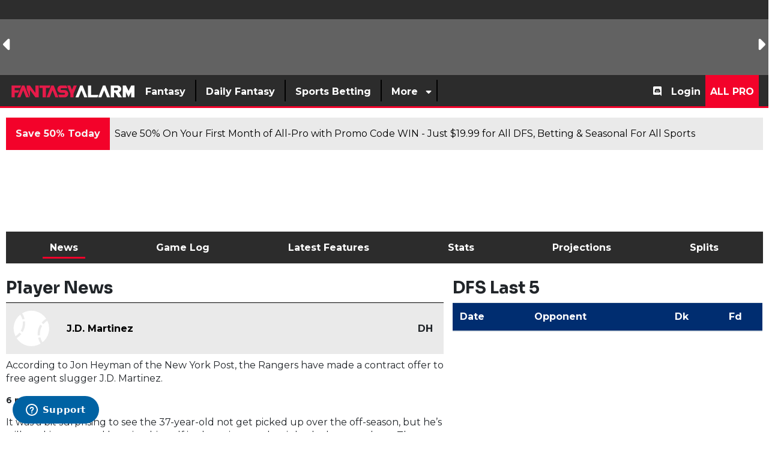

--- FILE ---
content_type: text/css; charset=utf-8
request_url: https://widgets.media.sportradar.com/assets/css/chunk.us.player.header.c64031d0.css
body_size: 223
content:
.sr-bb .sr-player-image-wrapper__positioning{display:inline-block;overflow:hidden;position:relative;z-index:1}.sr-bb .sr-player-image-wrapper__positioning.srm-is-round{border-radius:50%;border-style:solid;border-width:1px}.sr-bb .sr-player-image-wrapper__positioning.srm-absolute{position:absolute}.sr-bb .sr-player-image-wrapper__wrapper{height:100%;width:100%}.sr-bb .sr-player-image-wrapper__fallback{bottom:0;height:100%;left:0;position:absolute;right:0;top:0;width:100%}.sr-bb .sr-player-image-wrapper__main{left:0;max-height:100%;max-width:100%;position:absolute;top:0}.sr-bb .sr-player-image-wrapper__main.srm-is-cropped{left:-10%;max-height:120%;max-width:120%}.sr-wwrap{height:100%;position:relative}.sr-wwrap .sr-wwrap-overlay{bottom:0;display:-webkit-box;display:flex;left:0;position:absolute;right:0;text-align:center;top:0;visibility:hidden;-webkit-box-orient:vertical;-webkit-box-direction:normal;flex-direction:column;-webkit-box-pack:center;justify-content:center;overflow:hidden}.sr-wwrap.srm-warning{overflow:hidden}.sr-wwrap.srm-warning .sr-wwrap-overlay{cursor:pointer;visibility:visible;z-index:7000}.sr-wwrap.srm-warning .sr-wwrap-overlay.srm-1{opacity:.75}.sr-wwrap.srm-warning .sr-wwrap-overlay.srm-2+div{-webkit-filter:blur(2px);filter:blur(2px);max-height:400px;overflow:hidden}

--- FILE ---
content_type: image/svg+xml
request_url: https://d29m18w01sxjzp.cloudfront.net/sports/mlb/logo/NYM_mets-logo.svg
body_size: 1460
content:
<svg xmlns="http://www.w3.org/2000/svg" xmlns:xlink="http://www.w3.org/1999/xlink" width="100" height="100" viewBox="0 0 100 100">
    <defs>
        <path id="a" d="M0 .63h53.007v77.668H0z"/>
        <path id="c" d="M.006 1.5h3.66v3.09H.006z"/>
    </defs>
    <g fill="none" fill-rule="evenodd">
        <g transform="translate(23 11.072)">
            <mask id="b" fill="#fff">
                <use xlink:href="#a"/>
            </mask>
            <path fill="#FF590F" d="M39.018 39.276l-3.922-4.75.11-.129c1.1-1.276 2.276-2.362 3.491-3.227l.32-.228v8.334zm-12.522.202l-.179-.461C23 30.271 17.715 26.11 13.867 24.156l-.109-.056v-6.125l14.32 17.587.071.105-1.653 3.811zm25.828 12.65c0-.902-.279-1.773-.785-2.522-.812 1.253-2.1 1.843-3.57 1.488-1.301-.314-2.33-1.24-2.345-2.11V29.25l.278.114c1.472.603 2.542 2.01 2.86 3.764.06.347.09.69.09 1.028 0 1.201-.45 2.267-1.171 3.116 1.347-.269 5.326-1.482 5.326-6.502 0-4.633-3.744-7.465-7.223-8.138l-.16-.034V8.81c.015-.87 1.044-1.795 2.345-2.11 1.47-.356 2.758.238 3.57 1.486a4.483 4.483 0 0 0 .785-2.52c0-1.215-.45-2.456-1.328-3.428-1.938-2.136-5.14-2.143-8.57-.018l-.109.066-.103-.066C38.78.094 35.576.1 33.642 2.239a5.126 5.126 0 0 0-1.328 3.425c0 .902.283 1.773.787 2.52.815-1.249 2.103-1.841 3.577-1.485 1.298.316 2.324 1.242 2.34 2.114v15.41l-.111.054c-2.682 1.399-5.083 3.361-7.143 5.831l-.153.189-.155-.189S13.83 8.745 13.787 8.576c.2-.907 1.377-1.765 2.689-1.949 1.333-.189 2.457.417 3.202 1.558a4.508 4.508 0 0 0 .784-2.52A5.12 5.12 0 0 0 19.13 2.24C17.197.101 13.99.094 10.56 2.22l-.104.066-.107-.066C6.917.093 3.715.1 1.778 2.239a5.132 5.132 0 0 0-1.33 3.427c0 .902.28 1.773.788 2.519.813-1.25 2.101-1.842 3.574-1.486 1.298.316 2.326 1.242 2.34 2.114v13.83l-.157.034C3.513 23.444 0 26.244 0 30.77c0 5.02 3.988 6.233 5.331 6.502-.715-.847-1.175-1.921-1.175-3.128 0-.276.023-.555.065-.838.254-1.719 1.243-3.15 2.643-3.831l.286-.141v19.65c-.014.869-1.042 1.796-2.34 2.11-1.473.357-2.761-.234-3.574-1.488a4.491 4.491 0 0 0-.788 2.52c0 1.216.451 2.459 1.33 3.427 1.937 2.138 5.139 2.147 8.571.02l.107-.066.104.067c3.431 2.124 6.637 2.117 8.57-.02a5.111 5.111 0 0 0 1.332-3.427c0-.9-.281-1.772-.784-2.521-.819 1.254-2.11 1.845-3.58 1.488-1.298-.314-2.325-1.241-2.34-2.113V30.787l.317.215c4.886 3.33 8.658 10.136 9.11 14.425v22.52c0 2.396-1.62 4.238-3.185 4.63-1.103.278-2.065-.205-2.734-1.216-.5.735-.777 1.573-.777 2.425 0 1.068.388 2.137 1.155 2.983 1.9 2.1 5.17 2.034 8.74-.178l.107-.066.107.066c3.569 2.212 6.836 2.278 8.738.178a4.432 4.432 0 0 0 1.156-2.983c0-.852-.28-1.69-.776-2.425-.645.965-1.572 1.425-2.643 1.154-1.585-.397-3.28-2.327-3.28-4.569v-22.21c.1-1.53.694-3.505 1.67-5.562l.138-.285.204.246s7.158 8.797 7.202 8.945c-.088.885-1.183 1.787-2.492 2.05-.688.136-2.333.205-3.431-1.488a4.52 4.52 0 0 0-.77 2.488c0 1.214.45 2.455 1.328 3.423 1.934 2.138 5.139 2.145 8.572.02l.103-.066.11.067c3.429 2.124 6.631 2.117 8.57-.02a5.123 5.123 0 0 0 1.327-3.425z" mask="url(#b)"/>
        </g>
        <g transform="translate(80.892 57.03)">
            <mask id="d" fill="#fff">
                <use xlink:href="#c"/>
            </mask>
            <path fill="#FF590F" d="M2.58 1.5l-.745 2.019h-.02l-.712-2.02H.006v3.09h.629V2.131H.65l.865 2.458h.611l.896-2.458h.012V4.59h.633V1.5z" mask="url(#d)"/>
        </g>
        <path fill="#FF590F" d="M77.839 59.08h.93v2.539h.63V59.08h.931v-.552h-2.491z"/>
    </g>
</svg>


--- FILE ---
content_type: text/plain; charset=utf-8
request_url: https://widgets.media.sportradar.com/fantasyalarm/licensing
body_size: 8734
content:
U2FsdGVkX18wgyuQXWWO/1R8iVfdxPP42WUkxiybQyAzomOLsNUPd0IGwLyP1mmPdA7tpga1wJQTzEoltx2kmVqkpC0IoSMAf1lrLYZgn9vU7hs62sSKikDDAMFr/AIrXhhaDkrBWjq/ioP5vevJEAulukLHQYAMoVBIqMZgPQdmqwdGt7F2CoRz1s0zP7uK4PEfbQnd1TsWaY1ayM6rl9yI5VqiUWsJ1WWqjaamjbDfAFtdNoI15iTTjNUIWERkF/p++xIzV0gS7P9TFNgxknx5E3SSUUWf09FOm7N6yPu0KDjTgx/SMxClMRfa+Gld1AsCnw8Z7qUCvUeVwhn/Elt9q+WHWyTjbXY75cX3XFaqjaQV5uOT7OPpDVedqkaleZhYy0+sVfNWE5CH++jCux7YdLiN9BGKml30V+8Ln5TlaYUy+kbeYDGDRDpOFa/y2Fnx95uwrt4xc9pHj9Uc7WG1jlmIVFrUOGjRK2oZFTrfKHGY+ZxUkQ2jcI18bsazzOOvHNl/df9VO2mfsbNgsrDP4X8T04wTv5SWS4DQwJjL4C8aUjnq7/1v7Vf++o+7G3o5sbRPcrtQy3oBd0OZfEWIC3Zqh4YM+/PiwViysBnW+9vSm4QLuETuNydYSpC8pURdHqgTVdvRvZX1qWiUQ7Rp5+GLcAiA3UpBwbMvuI5gx6ie8EKlBVOEIK7qSnlygIl/VMDyt+eCXOUx5kz1ZSVIr7uhNdvMs2w4i9GupoTsjLiOTNl2j/a8sx4FheL5+g2apoavuKJiB0eMUEoIQDAIiie6FbjeTN1fy45JPC8m/OBtfmYIDlVv1pdYpXpjO1ocHv1H5s9bEsgercQDalqflRXXEPoAAzKMNAQLESg0jhuHpQaJIFnwiBB9CPhzHwrRPLSFsQ7u2Jtp+EXRvgNHnKARIZVpVl5wOwZCWzGckUxKbIu/OQZ2s6DAz9lDpLjtjdBx5jXIQXTmbhWaoZvfvXLrcAelFdORa05ZW/ITVe7bVoyMULSs8hZkdovXnKt1SfDilmRviorB0hPd9CUlGEHnNcSCHUGoGN2q9z4R9Zi1Sg0fKd2fOnQgKPeNC9bLxRs1torz2L/2GbptJqSLFxgwsQ7yiUang2Ucnln43r5UZoKJ/sIM+hkhLUkC5DFSgx7tD++uX42WTvTtMf6cKhmcMFA1gz/tgrrkODGiqnr6gghLZytEa6wFTMudkR09QTGS89t1659ldmHBYeL6be2U/Phpw5+iZYHnbjxH672BHbuRk4fbxlrTALm2Qir37d0nEQIOHibb75A+b5I+hKpLuFeJH/jkQZMSqajE/w+k6RayFE5YYHOvVL8A2rmIG+zeCI2lpFqsEDdzfMqfZfg6YbFkuTd0+SQtGtwnw8TX0JBktu+asBWeVji0EIazDdydD2QvXaNhSOHs0WE6ZMjwvHvaqTIaSl+en0s9aCnZGlHWRASWUUDK2zDRrvEPcyi6czlkrTA8Eic9sPjAEnk+6LV1n0451h05/[base64]/FpnwmdiDwXmwUKnuLejHbCsVRdLscUYsx5KVkxz+UjtT+yEv6xgXf1Y5b0uMojSipWY+V5C0gExrSQJWKto68WU17nPSp5bCvDh7WndQhMDHx260dIbKRyI0OyFjDwBB0iP1xMM0BTgNPfiCHPzPzk0HlgGTCYBCbckZ+ajTNVPPrjaBn2XHoZ/Wh7UOwNWPo9S0kwqqKPo7MgUiUqWvFErWZvlYETyYfPuVlHddG06RT8eRsIcw+pEM5v/PwwFgIorL87Vp43goBFFhjK92QCzhAZC/+p7UiYGLQhaZueabnwpqbjZ6ZqpANiUm5GYJK4Yvh73L9fqpHrRmIG8Prsz4cqI0kzGoq0e3UkAgPGn3013MlAlhNepWTTy6VOI+wsliBnbrdLBo1nUuWF5ywalJr0/z9xO002Xv/HM4/vOZpMAzn265pm+IDsBklcda3DVF/XZgOWVvToThDp3h17wZbbe1LSn7Sy8/CTWmT8PVITUDf9nAoMxSqibEOqRyRrApu6cqZpeZ2siQfmIvMr0Yzt3n7tqMlyLxdpLc1vlyYLcKLTCRjicYYusIhoB4LTKbAd8OFcTNX4z6yRQ63Uhcla/o3TwqZZHmFpH12IkUHe4AiMCKktzPYcDb43QVgBY1TfbScNH+v7vBtrMVlFzDsJHEBP9xGo8dNiOdB97etPoo+eiZsqjRgkzoZ6ab48PaMC7+dSI0jRFxXvqPIpaWrIg2tcT4bx+GWW1h4XlHn+3ToD6sJQJ1YhHwPg7ujNDFWo+Ufgg9dvH+G036Uq9Mw07R3/JgizhbviotyKRQqKZvziK9OI61cykjnHmcrDtOaF1B7Lk53KY6xghbXg7RTa6MVE+Wmam+B4ti/9+AThXk99lZ9o/ATntEKzeZfQ2VYORi2Roq8FlOik5w0mqfCBKaY7zgsMxLucfy8xWSuTA3aS1FLPQ0p5mu8NEDTL8229901aiEmV6E/nxAdTxX+pm2j3k8vDsqeg/[base64]/mmUq4s4aIHON75xb8xI6MwwI05utOEXrdWjED+hCD/7F47Q0wWMMfPLi1EYFSaM8cYxbqSGCrIMyibJ/FsQtDXVQifaMh9SS+aSzmbUC7bG7jGqGwJKPE0N4h1HtmxC2oSzk0OL/H9cYMVae/wAwLlkrAg0L35yRlHkEIQCyDPTx/[base64]/FPikMDciuK6kWMp3pD+dRvfRm6y+41GD0WJ3f1Q+7rwl8/1Yed7/eXzRMDNXsw9EkOe9h/gEKguB/xZfaWhn+XXtPbZhq6Jl2gDctakh+0jnTNWw4++9N9OawAloUdqZPNCAvX2ZLSYmyTcHDkAlW0okA8ov5M22PiAQHupPDfy9gzNu+UZ/GRLoGwoZqutz4e3dKuMwotpnaboTTpdpiGVFv/[base64]/Mu48EQNdxDZEF7XosBVskRSWkN5zlLewttnSKT0JM+XpZ0QFZfAX9PQZ79AnpaJzmN6yKZI6CNC8lCLSWYSzMb15pbmBY8jV9pdgxR/6lmhilR2nAwwA9MS8q9nmzMBF/WGgl2317qKdagoLGqlZdXQA0Pzlg8hu4IW3m53LKWsjPaxK+5E7VAqrQptvhmnD3OBY3GbboyBknp32nBa+GaHmZfjQu5EXnPCeq3Y8JgbV5gaKjbYAvugkECmUg1twHFymG+jL6z83V1FJ7ryZN0bbpXHkxwAtPKy+dOWjv+xOZlHdBTMUGrd/4CpAL353KZCE4JI5o1B6+RpEA5ZeJdcQ5rz7Maad6h30sgKvJ35GyHtfR0xOYpgyew+1IdghmJ0A9Bxf2fubTSMSqq21BAnFubAIf0BGZZHMmnCWa/w4DJI+PDDYeVjOuUYJoDzkzCg0RV7JBPjZ2w0FeHB1BScRonMq9MEe3MAlRxshZVb3ITDsJzAj2kvF9DkDn/Slbkt9dDeQFP8jUaeS389li9GhGaG9i64mzGWx9rVetNKuUyb3YpG9CpZgMTPs2u321PpgL8Fb35lO/jitpBRuUDT6iNHBfU/SbuGvaf8gSg6zcEdbVYooT/Ly3ctPVTZNEJi43gkYsJqVhmnIlRklQocVTv7NoL/5zfOZcuSyEZgk7TP6omwyMix7Qv3oArYOX80pE6W1OK0Qae/VJJ9iHAj++m66jBJ9ZZcEiRXVEF+OePearsJWv6EpJ8tQ0BFtiNkw9YgLLM9UrLh3ibaK0OnXeJPbaZipQdeBYSmPxEqm6xHSk7rNZRpWvss19i+gqXLRjTFhaS0zh+wOwbnkmV9AUZEuT1CUogcanFbf9DUA/m+8M+A4QRUig7VyJbMfRWrE0iRqLNF49VBu8dW0xeYkt6Gng20zHcfBlptEtLmjBFOMKgv5QP6qnoosnr2huUY9Q7jH/yYgFVFr4aEJkjuxyWjKnqknQRus0DxzyYHKpSU4iGFl6XMwVHn/MYtuEWiIDEjgKwOOlgNm78bZFXWVqE3jNZ1v1clKj7wTUX021vI8Lc7iOCKxQybZBxL+MTISk480rMOpsw/0WvzbdeAtyyZHt5nUuFqtorXkhe/JM/wjZKfjS/3HNISSAMtbopwNymrmUqaxaZ6Vfdyb/mrKWNeJFXySwk9/E13cmk+/vQEG36Du88yrlxx0RqI4kbJganVAThYdg486OFDKFtGrV7lqJogFjyRYVF+CDQs81O39+08jnB4HlnOnNKPo+umLKdFxWIl8mopnQr4aJFKDHvXw0I8Lij+r7TX5L1Z5g/FkHuKX2RwL2Qze0IKHrMijtlJvJ9zBuH8XG7jBH6Sqv5ZbepzNWlqykNW70ZkmfX0H/inURQa0g+/mLNKQREZlyp4xa10YMVofQA2xPxjz3tUZAQkp4jxF2yEhmGludq/naYeU6mhBNXHq/GD9/mjpp1Rm+ClfGRWxcANAhaUw/0O/FoUoYsR6z75FHX9ujwnEF/vBeHraiAaLMw4rH0bUAqOScozeqOIuwM3liDe14DyShMJfJKvhnFjfVmgTzwB3dt+jgTmmMKoY2SNXbT+6w8OXl5jlul3pM9zfnurvN2gKozoQBarDSqIMbtw1SGeKUJfLK+zlUymZCsPwabDcgiQYGRCJkLkPajX2ZOWPnGGc9TYfDrcHukuGi/LLHne+ufkgCRpeHFGzpNCMB4j0OCb1j7RfH+tO5mTh47neLrQFeY0zceXRIhmzoXLShPbV/fFXrQrdnl/WFHtpUZL1RJReSE1/rfxqmiBreJ13i4oMT0DeTWuV12fcO29saVvoBsKEFM/onpWS7yKwXtMYzYtSTDAq9d+QXXjrckqlvLwKFeNYOFPlnQ862b4X1/dhaRHeURngV1qlyo5xtqXecIzxzvzuVEgNbtlkxMRWOuuNNWeWKZmfv9wfQCVCWmBdvUt3gVB0WW7Z/R8Bo/YauNx0EuJrVMT0jGDKD4ysUom2tWT7A0OBdhFxzp06q0McLgoJMubdQlh62H+fb8RM5Bkfaz9OrzmRaoup9NJQ4TK1OxfblxiN5LcyXcEdvywWnBv6Xhgzaz0Dcc70SnJ5p6eE89LQkGzbP6vBLAVbv0tj/T5cSN5BbE5sLmuxMDTA7YCfakrxBAh7kWOobXbDVJ/Nx9t94qNAFxBPd5TIX32yPlupU7RbZ0XuECcCSv2wotPNo1lOCM/WjQM13fSplCLXH5T2r7yhy/FSCFkHaKoSX6J9JbDQTDl0wfYvqWPADMY1jlBl+4leZyW9ZF62km9ofq3dx5Knvabth4aspell+wMBPNzFtJxt2qKuAD/hb0HEeZvqFWNNS82gtrR6kiO5xqacXzExOYx7w9Xdac9kDMgZlXqUmf3T1opeZdREB7eJ69IfCfCabPD577vstncbY7T7Qcel/tM0guT6z/PSVTcBEpi0uSg6tazBy/qLxFOjLIE3joaaFg0oJYODMJ2jGTne5RpX52BG9wnozQyD84HnklPGtntIagtMEjFx2Jg0QBgLf0ty+MrQHry0iO2U74Q80MQGBrLiCOaCSHAMti8A1Nn1TB6+F7fewTDTuP2+9ulHza8YLqQcF27vGzRoHn5Mx0J3yi5YPCW2uu5aCX5VmjcOSdyA25hZraKs/OE0fcxU8zseZHtFemyKPxDMLJelyEU3qtZ34D+p3yd7IWsei9nSAGoMgf4ZXN0NKruz+fotjvMpdu1+e9+WBZiMLqMDvLCEEgRAFydR2S/3y+jLQwWAQsfUHCWyhhELTlSCZIEXS+AFNRp34eltHqfUxCDpDTuHLRvFFTKCXBp4zzXV5W1YZZTd7GnOawmK42+iRD4EDjQkq498SfnQxnVLYC2mGDinjnhzbEDdE1gesdB48RCYhzh07+51SYtLtgKbkKZnZrt4zzzBMRDRxwYTa4W/SXO+7wbGFWL/wc9rIa/erwSCoJKr4f2JN5u7vjz/NJJkVGomeTQmHfF16YHXv/YUFoyETTXEp1aQimhy7RCDYOg16GLYHF6+mmUamhXINstrdTNHDAC2TgB94qLrzIVs/6OagHWDWJ2MxitCOA0l6E7MIS3CftGk6Wfj0W5CraLCZgaJ68wLMZ4epQCp0Q00J81e+dmd6Vf3flA/9rzszEdwtA6ZMpaj3eFAljGDs7XW4OIVdFzz75HQO7uOdPOeg8SKvdqCe1LroMs67iBblsTQWqmaW5d9M2wEPnuU83heBCi0rONkbVcp8zQvwjbUpz+6Oew1uDsuOqRS9C85Lc/cqRIhzsUcVfaFtM4KVFsX+3px5H0jOgKiWSgkBR7D1NG0+zFZEhzCtDcX/olRerav1SL//GrNk1W3vy5PK76+JTXIQdhqXO4LTuBiS9CJA5jUuaQZpG4N4V+eoL0QOEx+hLXrp6ygaKVC4hnmFTmF2HyDUUE2UfG4wi/Z998KnJ6Dcq96z9dkc/Nf9idelhIouf8PAga7fsaeq5NidfRRF8gURCqLDqLgA2zlCI9uSPAXiFySCnIhj5SfzNQZBlWldJeewfq/7gP2szrxg8kuhrH0Dj9CTTrd8JVPhLGaUh1ty6HgMpTsV2DpIrE71094eqSdyl1HhIeSy+tgVHtCR/bqQRSAb4MJ0lU9/UspvRSU+PKGdADWzvY46/ybcTkI41BAS8+9mnN4y9TF4cq2amykHvgxonVaeRjtnGRwGOshaWAGuhYgrOyKZsgt5h5f2JxQIo//w4KG20OhPC6Wlbn5d5yDnKFLPdlW7s7xx472i9FpmKJ5+A5j5Wx7VzPfsrSraMfQjGDDsGNyQhX5Pe+B6JZPkgEFenK70B7wAwrNQck5+z/SPSgLgn9YuRolt2eqr2T5ge79WE0Pjpae5s/HFK7OL3p/812B4kVejJRpMjZu6TEmYo+LjCHrzVc9nkzPe26VaR4JLhrlBJvgWxr44EKgD32enj3pKZLI7JTxtJn3/KvorrYOok+Zzyx+CFSph+6r01NWYT/xYRDIgCri6HRFL1Op9Vy327FK6poxvrzIwTqWxLUFOwE73t3y0yyMLpYwi7GZCGjp2yuWsxJk9qdT3pob4N+393AxmZwKC4FUwJitvXovRudZozjFfCsWOF+xoYZP+vlhNu6Ofs1cfdxm7C/QlRkgu721XG+Ux3Nf6SKjZTOjv7Zal+IJzs2JuyMhKYGwqn+o0QsutY17ezRYbdmmaDW3ZWypkpEppfiHGqpgoa21CjOwziSNfMN8WmnjT/XVOJ+lRGbHgjsIKn8wSgecCRSlhRC8ikHQJaNrDBD9dsiWT2XT76RKVi8aIMvCxaKalp0plHyxcSRaZ91P4Dr/Uf4Akk6bTCRxvZVYAXH+PLthcyhXBex2QkhLQ9ItSrnau0f6Ppt+IXX2aQykTJhi09ExyXQ3lPkBlZttlUHhdgv/[base64]/nf1t9jGxt8jcqG4HrUfWTRbsAQRQntfBS8VXwlRg78PViK9dSvGSvlaO/eXu+unYCB4GyEst4qUTtOprS6ATJhMH5Bkxf8bm2S7m1rDVfYGF2vn0vMMPB7I9ihavBmAZtqXvd68O0f3SIDyT2fojZFi4xbToidgkai4nvIphgdCjNZSAQowSirwmwFsPg8S3UoZCLQyv0/N03YpKQnWbNyNfbll1SMogIBLvmzwOH5afa1fgdbaJy2gKrlTXOsIo6jVFr01i/GOT/iB+pRkWwDr0duN2CRH4LjSS81J4twr/beA82BmUyAVMwxg0Tbmt/EUfgzZPeB8SbVjg5mM2x53cSNUa/mh/AzpUJAnB9H0IcxAiYjSzgm6n/[base64]/Ztexo968ciWDqHv4rVfmaeTdS++7sWeSkqtf4aBWT/kvGNBNMaujR0xjWQeL8Q43KfDp49fWyE19+MCSIE3NZY/s/AczT6ue0aFL4R6TdV6FsYGml4u1BwMeVLU5FuVKllLT7CTodThXhVd3QkpXowMihpTc/nrxl01V/NsMzhxxYKLB3wbpJu5xtjm4kVclU6ldvzD8vd+2lSOKKsRXbed6NtTVzDJ7OLIuMfz2TtY4m03d8OiB/54VGZ2yeGvxyTeviDsYMMfLWssGtE2zUIyjbwXmqJ05HB68OfkGdWhn0cXrq/I+cq2IT2rTkjd0rTf7Vj3tp6wMbw/bXIuMvVNOMu8q95DPVgoyBoiC3o2upkqJ8rgbQ5tksgnM1yZpwu80oK5iM0cEahlO9f4bcQxoywl+roEz0WEl74iaSliymR+Z+rpDTEjlE+G4FI7CxA+4vhnGAqkucGyrf4GWQDvsSy0Js9ONjebzh/8e7j1s9ixaQ1i47s1SmKcyv3ucG5Ypdu7N7xyVN5zIvf8rpzNRtAai7MdgK8j1RnBEKLWXzc3Uu9fekwX42LFzliROb7MPVeR33/M0ynXDsTFBivZWvy2v+air7Zn2nFkBli/inIKCmVc1mx6AIgjHcizwDoKAGNp31Nf5vi7Pebxi/ngHN7H8E9spYQh/cOh6I7fM0Y70fLVV1hrxwe2ttjmbxLVpnaQUOvX6PwNftYA/3Q7o9y216aK2Rn4S14mRkbSnOCZNEJPzR/597d+xfM4DKtahXublRbXer03SW/g/[base64]/4qiSdqEnc0yaaaajEqpFKwf/pYXRR0P+/Yig/bpvpPWbH7ZxgQHAWmb/NWuB6wWGsyjpDtL0T0ngwaGZ7UBhcolOFsqOaMK7Dhg+8IzDYk4ELYvSOvk8h5FUIEZ8fIaHAqbmwFGvjq21rBJifC5WcJvCgCTzhrFs0yQmuCvjEpIFvy/[base64]/io6mIPHKSQTGcL2/+Cs0xBdENPx73wbEqcomJP2LD27Y63lO8nrqc9Agdl2QgSXL8MD15XFsgPUMNNbo34W+mP0iFvpq3+9uw2ZCpRn4a81MkFNulNvX6EzUzPsClKcO/xrGIa6yY2e19ZGhMTM8ekpI/+0nn2Nb+wRvnDaRWx/gCREudaL4lVbPp5wVPXwexASNncRTxDIdySe85cVEh+ONFq46HC7Yw2gnnqg4kq+J+MQsLmCJjFE3gqI0bzkvHPfCKWVMl/cUbR8lFNj9KN7yIfGsu7MWi5bIZVYp7qxe0x3NAjhW0+PiSRdkHJX4NCPV6j7ctXQAzJrHS8FkgoaGfOutW0hy+rHLL7rnJ4+Pc/7PJjqUjORM3ns8tkUUQVxzRxCbGRyHpOo/R5tQUCgPIjam3sSbAlq5HQoXEL52Ui9u7RB9DfEhiulb5u9GOkfLz0SmyvOt9DYsQj98Q5bGfmpjo0KAMYZZwnpZ+NN/dM1xLtWIlZV7fbdj+Yn4fql/nRR9TG6WOfLbZtgQLSDN7oPQ4TgXs5oPBNHQs8sgVXdEpykvYBrMYRdAgUolp/4brMI4pEuXimktrxMlo6V76k1RQHGW25vC6QgH/cdVxCmM3xUzQTxiPvzVtnwhBwmdkcMhSmSiMQ9J5OuDkwr1HfhCP9pBvSNHBkMxeWqDQePQU1XDiDm4lUqtF9CM6IyUldTUxEu0osLWuYKgkmcybDU26LCvZ/z/4BAw93BL0Eai4V4HWvmmwvUEaq+OruHT/O/jcvIqt1m4P9q5cCa/kJkfbZiSU/qQxJP9pSYFRqpCoi0FzjtjUpsnHeOXgxBjyDPMoBkUyNSp8ClEU32L+P3ENjF/4R/sB+kz+0Wt4/gDemkd8GmBYRI0bL+SnHEAcmJdMNLqLqlBn09GGz8W2PCjbTE/e7ZPVX96nWRO6J+Y27p/EkdolbszkguGVUwq9r7Oa6ORFDROJjyyhoXgTC64QkhbvenzTuTmR1wTRKVhkXZ6OK71HQBkY=

--- FILE ---
content_type: application/javascript; charset=utf-8
request_url: https://widgets.media.sportradar.com/assets/js/chunk.79171.88dca061.js
body_size: 38094
content:
(self["SRUSWP-sir-buildingblocks"]=self["SRUSWP-sir-buildingblocks"]||[]).push([[79171],{7116:function(o,a,r){"use strict";a.__esModule=true;a["default"]=void 0;var s=r(869877);var l={5885:{alias:"soc_2bl_fc-heidenheim",group:s.groupDark,colors:[15225,14811162,11645876]},2526:{alias:"soc_2bl_fc-st-pauli",group:s.groupDark,colors:[6441017,14878227]},6157:{alias:"soc_2bl_sv-sandhausen",group:s.groupDark,colors:[0,16777215]},2591:{alias:"soc_2bl_fc-magdeburg",group:s.groupBlue,colors:[26802,16777215]},2540:{alias:"soc_2bl_arminia-bielefeld",group:s.groupBlue,colors:[20117,0,16777215]},2676:{alias:"soc_2bl_hamburger-sv",group:s.groupBlue,colors:[671622,0,16777215]},2573:{alias:"soc_2bl_holstein-kiel",group:s.groupBlue,colors:[1005447,13381699,2170142]},2543:{alias:"soc_2bl_msv-duisburg",group:s.groupBlue,colors:[3952281,16777215]},2561:{alias:"soc_2bl_sc-paderborn-07",group:s.groupBlue,colors:[23720,0,16777215]},2576:{alias:"soc_2bl_sv-darmstadt",group:s.groupBlue,colors:[20383,16777215]},2542:{alias:"soc_2bl_vfl-bochum",group:s.groupBlue,colors:[23721,16777215]},2547:{alias:"soc_2bl_fc-union-berlin",group:s.groupRed,colors:[13893917,16574992,0,16777215]},5880:{alias:"soc_2bl_fc-ingolstadt-04",group:s.groupRed,colors:[14096672,2301728,0,16777215]},2567:{alias:"soc_2bl_ssv-jahn-regensburg",group:s.groupRed,colors:[16585248,16777215]},2595:{alias:"soc_2bl_dynamo-dresden",group:s.groupOrange,colors:[15969318,9633806]},2566:{alias:"soc_2bl_fc-erzgebirge-aue",group:s.groupPurple,colors:[6110085,15516160,3908046]},2551:{alias:"soc_2bl_spvgg-greuther-furth",group:s.groupGreen,colors:[39218,0,16777215]}};var e=a["default"]=l},23291:function(o,a,r){"use strict";var s=r(63265);var l=r(869877);s.teams.push({alias:"ncaa_fau",group:l.groupDark,teams:[456917,452401,86612,346512,100931,234280,377444,422765,527535],colors:[13158,13369344,9080207,13421772]},{alias:"ncaa_fiu",group:l.groupDark,teams:[456919,452397,86786,346438,419705,47353,462509,422769],colors:[532031,11961900]},{alias:"ncaa_odu",group:l.groupDark,teams:[456927,475390,41199,346498,419709,85567,523792],colors:[12375,8161166,9617897]},{alias:"ncaa_rice",group:l.groupDark,teams:[475342,87344,346532,100971,4325,462523,527603],colors:[8283,12699336]},{alias:"ncaa_lt",group:l.groupBlue,teams:[86702,346784,261601,4304,527561],colors:[12171,14883619,10660525,1118481]},{alias:"ncaa_mtsu",group:l.groupBlue,teams:[493082,86754,248651,419691,4360,462519],colors:[26316,0,6927335]},{alias:"ncaa_char",group:l.groupGreen,teams:[456915,452319,87824,347480,347478,234276,399557,527649,528107],colors:[289336,12162907,2565407]},{alias:"ncaa_mrsh",group:l.groupGreen,teams:[456923,493056,87340,346058,419689,4337,462517],colors:[45376,10660525,6897443,11369561,2565407]},{alias:"ncaa_unt",group:l.groupGreen,teams:[475438,41203,347280,4302,462521,527417],colors:[34110,0]},{alias:"ncaa_uab",group:l.groupGreen,teams:[456931,475062,49848,348024,419707,4377,462527,422733],colors:[25409,13404672,0,12520766]},{alias:"ncaa_usm",group:l.groupOrange,teams:[66346,352866,261735,4280],colors:[16755456,0]},{alias:"ncaa_utep",group:l.groupOrange,teams:[475102,41208,347444,4367,462529],colors:[16744960,269890,11645875]},{alias:"ncaa_utsa",group:l.groupOrange,teams:[475142,49847,347212,101023,234278,462531],colors:[15817250,795456]},{alias:"ncaa_wku",group:l.groupRed,teams:[34629,322043,419699,86009,628962],colors:[12979248,1973790,10658979]})},33213:function(o,a,r){"use strict";var s=r(63265);var l=r(869877);s.teams.push({alias:"ncaa_m-oh",group:l.groupRed,teams:[493070,86800,421213,352988,4311,462629,528133,527953],colors:[11935278,0,16777215]},{alias:"ncaa_ball",group:l.groupRed,teams:[452263,86638,347266,347268,4295,532863,462617],colors:[12192815,0,16777215]},{alias:"ncaa_cmu",group:l.groupRed,teams:[452313,86694,347274,347276,4339,462623,527345,523910],colors:[6946866,16762926]},{alias:"ncaa_niu",group:l.groupRed,teams:[460557,475430,86688,322035,347202,4355,290648],colors:[12192815,9080207,0]},{alias:"ncaa_ohio",group:l.groupGreen,teams:[475416,41212,346990,206943,4350,462631,527959],colors:[26958,13475959,0]},{alias:"ncaa_emu",group:l.groupGreen,teams:[452381,86840,347170,347168,4349,462625],colors:[26163,0,16777215]},{alias:"ncaa_akr",group:l.groupDark,teams:[460553,452231,34621,347286,347288,4353,379790,673049],colors:[269890,11049320,16777215]},{alias:"ncaa_kent",group:l.groupDark,teams:[452491,87818,347430,347428,4323,462627,523780],colors:[9828,15379200]},{alias:"ncaa_tol",group:l.groupDark,teams:[475212,87820,322049,419835,4362,290570],colors:[1390975,23737,16767488,12502723,10529962,0]},{alias:"ncaa_buff",group:l.groupBlue,teams:[452285,86862,248451,366288,462621,527333,528095],colors:[23483,16777215]},{alias:"ncaa_bgsu",group:l.groupOrange,teams:[460555,452277,86744,346362,100991,353016,4315],colors:[16666624,5188637,13475959,0]},{alias:"ncaa_wmu",group:l.groupBrown,teams:[460561,475080,86784,346882,261623,323647,4356,462633,527487],colors:[7094307,11903335,11184298,0,16777215]})},35501:function(o,a,r){"use strict";var s=r(5946);a.__esModule=true;a.TeamColorsInstaller=a.TEAM_FORMULAS=void 0;a.getColorsAndIndexes=h;a.getFunctions=k;a.getThemeFormula=w;var l=s(r(152585));var e=r(396777);var u=s(r(394249));var c=r(745087);var p=r(908596);var g=r(543124);var t=s(r(749580));var i=s(r(324713));var n=s(r(269843));var _=s(r(306751));var d=r(436802);var m=a.TEAM_FORMULAS={"mono-team-colors-light":true,solid:true};var f=false&&0;var v={};function b(o,a,r){var s=false&&0,l=o.homeProp||"homeTeamId",e=o.homeGetter||function(o){return o&&o[l]};return{getStyleInfo:function o(r,s){if(!s){return v}var l=e(r);if(!l){false&&0;return v}var u=a[l];if(!u||!u.colors||!u.colors.length){false&&0;return v}var c=new g.ColorValue(u.colors[0]);var p=s+"-"+u.alias;return{teamColorsCombination:p,homeColor:c}},getChangingTeam:function o(a,r){var s=e(a),l=e(r);if(l!==s){return"single"}return false}}}function h(o,a,r){var s,e;var u=o==="home"?"away":"home";var c=r[u].colors;var p=a<c.length?a:0;var n=new g.ColorValue(c[p]);var _=(0,l.default)(s=r[o].colors).call(s,function(o){return new g.ColorValue(o)});var d=new g.ColorValue(t.default.furthest(n,_));var m=(0,i.default)(_,d);return e={},e[o+"Color"]=d,e[o+"ColorIdx"]=m,e[u+"Color"]=n,e[u+"ColorIdx"]=a,e}function R(o,a,r){var s=false&&0,l=o.homeProp||"homeTeamId",e=o.awayProp||"awayTeamId",u=o.homeGetter||function(o){return o&&o[l]},c=o.awayGetter||function(o){return o&&o[e]};return{getStyleInfo:function r(s,l,e,p){if(!l){return v}var g=u(s),t=c(s);if(!g){false&&0;return v}if(!t){false&&0;return v}var i=a[g],n=a[t];if(!i||!i.colors||!i.colors.length){false&&0;return v}if(!n||!n.colors||!n.colors.length){false&&0;return v}var _;var d=o.getColorsAndIndexes||h;if(e==="home"||e==="away"){_=d(e,p,{home:i,away:n})}else{_=d("away",0,{home:i,away:n})}var m=_,f=m.homeColor,b=m.awayColor,R=m.homeColorIdx,k=m.awayColorIdx;var w=l+"-"+i.alias+"-"+R+"-"+n.alias+"-"+k;return{teamColorsCombination:w,homeColor:f,awayColor:b,homeColorIdx:R,awayColorIdx:k}},getChangingTeam:function o(a,r){var s=u(a),l=c(a),e=u(r),p=c(r);if(e!==s&&p===l){return"home"}else if(e===s&&p!==l){return"away"}else if(e!==s&&p!==l){return"both"}return false}}}function k(o,a,r){switch(o.mode){case"single":return b(o,a,r);default:if("mode"in o&&o.mode!=="homeAway"){false&&0}return R(o,a,r)}}function w(o,a){var r;var s=a.useTeamColors;if(o){r=o.cctx&&o.cctx.teamColors;if((0,n.default)(s))s=o.useTeamColors}if((0,n.default)(s))s=!!r;if(!s)return null;var l=a.teamColorsTheme||o&&o.teamColorsTheme||r;if(l){if(m[l])return l;false&&0;return null}false&&0;return null}var B={teamColorsManager:d.AbstractTeamColorsManager};var D=a.TeamColorsInstaller=(0,c.withContext)(B)(function o(a,r){var s=a.styleId,l=a.homeColor,u=a.awayColor,c=a.useHomeDefaultIfNil,p=a.useAwayDefaultIfNil,g=a.children;var t=r.teamColorsManager;var i=(0,e.useContext)(_.default),n=i.themeName;var d=n||undefined;var m=(0,e.useRef)(null);var f=(0,e.useRef)(null);(0,e.useEffect)(function(){return function(){f.current=null;if(m.current){t.removeTeamColors(m.current)}}},[t]);if(false){}if(m.current!==s){var v=function o(){var a=m.current;m.current=s;if(a){t.removeTeamColors(a)}};if(s){var b;var h=function o(){if(b===f.current){f.current=null;v()}else{t.removeTeamColors(s)}};b=t.installTeamColors(d,s,l,u,c,p).then(h).catch(h);f.current=b}else{v()}}return g});D.propTypes={styleId:u.default.string.isRequired,homeColor:u.default.instanceOf(g.ColorValue).isRequired,awayColor:u.default.instanceOf(g.ColorValue),useHomeDefaultIfNil:u.default.bool,useAwayDefaultIfNil:u.default.bool,children:u.default.node.isRequired}},42274:function(o,a,r){"use strict";a.__esModule=true;a["default"]=void 0;var s=r(869877);var l={24332:{alias:"soc_segunda_lugo",group:s.groupRed,colors:[15012125,3452398,16773122,0,16777215]},2855:{alias:"soc_segunda_numancia",group:s.groupRed,colors:[12916504,1207501,13273856,0,16777215]},2852:{alias:"soc_segunda_gijon",group:s.groupRed,colors:[14680081,1720764,14858496,1591082]},2822:{alias:"soc_segunda_tenerife",group:s.groupBlue,colors:[262348,0,196778,15016731,16203621,16777215]},2830:{alias:"soc_segunda_malaga",group:s.groupBlue,colors:[10999541,1907995,12817408,393471,16777215]},2851:{alias:"soc_segunda_oviedo",group:s.groupBlue,colors:[609441,16765440,14824999,0,16777215]},2815:{alias:"soc_segunda_zaragoza",group:s.groupBlue,colors:[255,16711696,16766720,76146,16777215]},4488:{alias:"soc_segunda_cadiz",group:s.groupYellow,colors:[16770304,17831,9437184,1117968,16777215]},6577:{alias:"soc_segunda_las-palmas",group:s.groupYellow,colors:[16777049,18104,3634258]},2850:{alias:"soc_segunda_cordoba",group:s.groupGreen,colors:[34642,14724372,11410478,11206400,90426,16777215]},2846:{alias:"soc_segunda_elche",group:s.groupGreen,colors:[353324,12914990,15124343,10149138,1787279,16777215]},2848:{alias:"soc_segunda_albacete",group:s.groupDark,colors:[0,11213605,16297754,16765696,16777215]}};var e=a["default"]=l},63265:function(o,a){"use strict";a.__esModule=true;a.teams=void 0;var r=a.teams=[]},73614:function(o,a,r){"use strict";var s=r(63265);var l=r(869877);s.teams.push({alias:"ncaa_etsu",group:l.groupDark,teams:[460655,452375,34639,346034,101003,613074,522754],colors:[269890,16762668]},{alias:"ncaa_samf",group:l.groupDark,teams:[475306,86796,346038,419969,293242,522740],colors:[9801,12850717]},{alias:"ncaa_uncg",group:l.groupDark,teams:[460661,475170,86670,352974,340303],colors:[991300,16758555,12501186]},{alias:"ncaa_chat",group:l.groupDark,teams:[452321,34599,248533,235282,422833],colors:[14443,14723599,11382698]},{alias:"ncaa_fur",group:l.groupPurple,teams:[460657,452413,86624,346018,419965,281201,625206,523032,523902],colors:[5778563,2102599,10987690]},{alias:"ncaa_wcu",group:l.groupPurple,teams:[475088,86856,346758,261625,234268],colors:[5844104,12691573]},{alias:"ncaa_mer",group:l.groupOrange,teams:[460659,493064,101875,346180,100957,281687,629620,422789,523062,523904],colors:[16214016,0]},{alias:"ncaa_vmi",group:l.groupRed,teams:[460663,475106,89122,419963,346338,523100],colors:[10952483,16766240,0,6711142]},{alias:"ncaa_woff",group:l.groupGold,teams:[460665,475072,41218,346686,419967,46486,625950,523906],colors:[8941132,0,13087615]},{alias:"ncaa_cita",group:l.groupBlue,teams:[475090,86788,419971,235280],colors:[3765687,2046560,16777215]})},126057:function(o,a,r){"use strict";var s=r(63265);var l=r(869877);s.teams.push({alias:"ncaa_bos",group:l.groupRed,teams:[460631,452275,49866,346930,249437,504936,580157,527937,523886],colors:[13369344,2301728,10682651,9606295,15132391,16777215]},{alias:"ncaa_colg",group:l.groupRed,teams:[460635,452333,89116,346278,352920,420529,85211,522166,523890],colors:[8523801,0,14745640,5923950,13817046]},{alias:"ncaa_army",group:l.groupGold,teams:[460629,452257,89118,248441,100907,352926,4351,626934,522130,523884],colors:[13942673,16766256,11711667,0,16777215]},{alias:"ncaa_laf",group:l.groupGold,teams:[460639,492964,89124,347164,347166,289833,628576,523036,523894],colors:[11049326,9961518,0,16777215]},{alias:"ncaa_amer",group:l.groupBlue,teams:[460627,452243,34619,346354,580523,592395,523882],colors:[1326477,12849712,16777215]},{alias:"ncaa_buck",group:l.groupOrange,teams:[460633,452283,49855,322039,347330,347332,383658,522138,523888],colors:[15234850,14437,16777215]},{alias:"ncaa_leh",group:l.groupBrown,teams:[460641,452499,41213,347058,419947,46399,621576,523040,523896],colors:[6632960,16765519,15014199,10045192,13609850,28732,16777215]},{alias:"ncaa_l-md",group:l.groupGreen,teams:[460643,493030,66352,346218,593094,523042,523898],colors:[26958,13290184,0]},{alias:"ncaa_hc",group:l.groupPurple,teams:[460637,452449,89126,346674,340291,352986,504948,346670,623934,522710,523892],colors:[6303113,0,16777215]},{alias:"ncaa_navy",group:l.groupDark,teams:[460647,493610,89112,346644,261631,4340,502902,523070,523900],colors:[8283,12957571]})},127130:function(o,a,r){"use strict";a.__esModule=true;a["default"]=void 0;var s=r(869877);var l={2527:{alias:"soc_bl_borussia-monchengladbach",group:s.groupDark,colors:[0,16777215]},2538:{alias:"soc_bl_freiburg",group:s.groupDark,colors:[0,16777215]},2530:{alias:"soc_bl_schalke",group:s.groupBlue,colors:[20381,32451,1907995,15329769,16777215]},2528:{alias:"soc_bl_hertha",group:s.groupBlue,colors:[19870,262206,16777215]},2569:{alias:"soc_bl_hoffenheim",group:s.groupBlue,colors:[1860535,16033878,8323114,16711422]},2523:{alias:"soc_bl_nuremberg",group:s.groupRed,colors:[11343666,2894892,8325392,14671582,16777215]},2556:{alias:"soc_bl_mainz",group:s.groupRed,colors:[16585248,11199218,196657,16777215]},2681:{alias:"soc_bl_bayer-leverkusen",group:s.groupRed,colors:[14885409,15983872,1709851,0,16777215]},2674:{alias:"soc_bl_eintracht-frankfurt",group:s.groupRed,colors:[14745615,0,16777215]},2600:{alias:"soc_bl_augsburg",group:s.groupRed,colors:[12203827,4616525,16765998,0,16777215]},2672:{alias:"soc_bl_bayern-munich",group:s.groupRed,colors:[14419245,26290,1647954,731471,13563619,16777215]},2588:{alias:"soc_bl_fortuna-dusseldorf",group:s.groupRed,colors:[14296349,2565927,16585248,16777215]},36360:{alias:"soc_bl_leipzig",group:s.groupRed,colors:[14485313,16698446,2707080,0,16777215]},2677:{alias:"soc_bl_stuttgart",group:s.groupRed,colors:[14885401,16772352,0,16777215]},2541:{alias:"soc_bl_hannover",group:s.groupGreen,colors:[1547571,0,16777215]},2534:{alias:"soc_bl_werder-bremen",group:s.groupGreen,colors:[1937491,0,16777215]},2524:{alias:"soc_bl_wolfsburg",group:s.groupGreen,colors:[6665006,0,16777215]},2673:{alias:"soc_bl_borussia-dortmund",group:s.groupYellow,colors:[16638208,2301728,7801100,16777215]}};var e=a["default"]=l},130558:function(o,a,r){"use strict";var s=r(63265);var l=r(869877);s.teams.push({alias:"ncaa_fair",group:l.groupRed,teams:[460533,452393,86680,346630,261609,470593,462599,522178,523840],colors:[13111342,10660525,0,16777215]},{alias:"ncaa_iona",group:l.groupRed,teams:[460535,452471,66338,248475,419879,470805,462601,672883,523842],colors:[7285823,15902976]},{alias:"ncaa_mrst",group:l.groupRed,teams:[460539,493052,87186,346762,340335,505062,346766,462605,523046,523846],colors:[13111342,11711154,0,16777215]},{alias:"ncaa_rid",group:l.groupRed,teams:[460547,431287,86830,347302,347300,462611],colors:[9969202,7106416,16777215]},{alias:"ncaa_man",group:l.groupGreen,teams:[460537,493046,87210,347446,419883,580081,462603,523044,523844],colors:[28732,16777215]},{alias:"ncaa_sie",group:l.groupGreen,teams:[460551,475290,34651,347230,347228,470693,462615,536557,523854],colors:[26439,16762668,13111342,6897443,0]},{alias:"ncaa_monm",group:l.groupDark,teams:[460541,493592,188133,346572,419877,346568,523066,523848],colors:[269890,5461594,16777215]},{alias:"ncaa_quin",group:l.groupDark,teams:[460545,475346,101915,322057,419875,94475,504978,462609,523088,523852],colors:[795456,16758812,4296670]},{alias:"ncaa_spc",group:l.groupBlue,teams:[460549,475310,49867,346386,419885,470687,462613],colors:[29390,15473,10853524,0,16777215]},{alias:"ncaa_can",group:l.groupGold,teams:[460531,452307,86616,353134,100987,352958,469405,462597,522140,523838],colors:[16759296,795456,16777215]},{alias:"ncaa_niag",group:l.groupPurple,teams:[460543,475454,86854,347508,419881,352910,580495,462607,523850],colors:[5778563,16777215]})},146012:function(o,a,r){"use strict";a.__esModule=true;a["default"]=void 0;var s=r(869877);var l={2323:{alias:"soc_rus1_spartak-moscow",group:s.groupRed,colors:[13434880,13610370,16711680,0,16777215]},2325:{alias:"soc_rus1_cska-moscow",group:s.groupRed,colors:[14226721,2700420,16173568,0,16739082,1446931,16777215]},2321:{alias:"soc_rus1_saint-petersburg",group:s.groupBlue,colors:[1540089,13610795,4497402,13691893,0,16777215]},2327:{alias:"soc_rus1_anzhi-makhachkala",group:s.groupYellow,colors:[16776960,34816,14165793,149399,0,16777215]}};var e=a["default"]=l},150939:function(o,a,r){"use strict";var s=r(472408);var l=r(5946);a.__esModule=true;a.teamColorsWrapper=R;var e=l(r(954087));var u=l(r(807666));var c=l(r(443563));var p=l(r(45180));var g=l(r(511832));var t=l(r(960319));var i=l(r(396777));var n=l(r(394249));var _=r(745087);var d=r(636027);var m=r(35501);var f=r(436802);function v(o,a,r){return a=(0,g.default)(a),(0,p.default)(o,b()?s(a,r||[],(0,g.default)(o).constructor):a.apply(o,r))}function b(){try{var o=!Boolean.prototype.valueOf.call(s(Boolean,[],function(){}))}catch(o){}return(b=function a(){return!!o})()}function h(o,a,r,s,l,p){var g=function(s){function u(){var o;var a;for(var r=arguments.length,s=new Array(r),l=0;l<r;l++){s[l]=arguments[l]}a=v(this,u,(0,e.default)(o=[]).call(o,s));a.prevResult={};return a}(0,t.default)(u,s);var p=u.prototype;p.getTeamClassNameAndNotify=function s(){var e=this.props;var u=this.prevProps;var c=r(this.context,e);var p,g;var t=this.prevResult,i=t.styleId,n=t.homeColor,_=t.awayColor,d=t.homeColorIdx,m=t.awayColorIdx;if(c){if(i){p=a(u,e);if(p){g=p==="home"?m:d}else{return this.prevResult}}else{p=e.changingTeam;g=e.fixedTeamColorIndex}var f=o(e,c,p,g);i=f.styleId;n=f.homeColor;_=f.awayColor;d=f.homeColorIdx;m=f.awayColorIdx}else{i=null}this.prevProps=e;if(l&&this.context&&this.context.stateChangeListener){this.context.stateChangeListener("team-colors","render",{changingTeam:p,fixedTeamColorIndex:g})}this.prevResult={styleId:i,homeColor:n,awayColor:_,homeColorIdx:d,awayColorIdx:m};return this.prevResult};return(0,c.default)(u)}(i.default.Component);g.prototype.render=p?function(){var o=this.getTeamClassNameAndNotify(),a=o.styleId,r=o.homeColor,s=o.awayColor;if(a){return i.default.createElement(m.TeamColorsInstaller,{styleId:a,homeColor:r,awayColor:s},i.default.createElement("div",{className:"sr-teamcolors "+a},i.default.createElement(p,this.props)))}return i.default.createElement(p,this.props)}:function(){var o=this.getTeamClassNameAndNotify(),a=o.styleId,r=o.homeColor,s=o.awayColor;var l=this.props.component||"div";var e=this.props.componentProps||{};var c=this.props.className||e.className;if(a)c=c?c+" sr-teamcolors "+a:"sr-teamcolors "+a;return i.default.createElement(m.TeamColorsInstaller,{styleId:a,homeColor:r,awayColor:s},i.default.createElement(l,(0,u.default)({},e,{className:c}),this.props.children))};g.contextTypes={cctx:n.default.any,useTeamColors:n.default.bool,teamColorsTheme:n.default.string,teamColorsManager:n.default.instanceOf(f.AbstractTeamColorsManager).isRequired};if(l)g.contextTypes.stateChangeListener=n.default.func;return g}function R(o,a,r,s,l){var e=(o._originalComponent||o).name;var u=(0,m.getFunctions)(a||{},r,e),c=u.getStyleInfo,p=u.getChangingTeam;var g=(0,_.withContext)()(o);var t=h(c,p,s,e,l,g);(0,d.passStatics)(t,o);return t}},164113:function(o,a,r){"use strict";var s=r(63265);var l=r(869877);s.teams.push({alias:"ncaa_conn",group:l.groupDark,teams:[456743,452343,34598,94659,100979,352992,504940,4382,462201,527361,523158],colors:[3631,8161166,16777215,14942251,10660525,10864866]},{alias:"ncaa_tlsa",group:l.groupDark,teams:[456753,475202,86792,347482,4373,399555],colors:[11634,13111342,12957571,15979854,8680782]},{alias:"ncaa_cin",group:l.groupRed,teams:[456741,452325,49870,347388,347390,4316,462199,523156],colors:[14680354,0,16777215]},{alias:"ncaa_hou",group:l.groupRed,teams:[452451,41223,346636,340305,364484,462205,527383],colors:[13111342,7742255,11711666]},{alias:"ncaa_tem",group:l.groupRed,teams:[426915,475232,34655,322071,4361,462215,523162],colors:[10297909,16764160,9080207,12699336,0,16777215]},{alias:"ncaa_mem",group:l.groupBlue,teams:[456745,493062,34602,347408,347410,4319,462209],colors:[12423,9014669]},{alias:"ncaa_smu",group:l.groupBlue,teams:[456747,475284,86768,346772,4305,462211,527453,527973],colors:[13216,13111342]},{alias:"ncaa_usf",group:l.groupGreen,teams:[456749,475268,66334,248523,4346,462213,527451,527971],colors:[26439,13616275]},{alias:"ncaa_tuln",group:l.groupGreen,teams:[86832,346176,261737,4285,462217,422841,527637,528087],colors:[26439,4436010,4296670,0,16777215]},{alias:"ncaa_ecu",group:l.groupPurple,teams:[628766,452373,87826,346524,261619,4326,462203,527367,523160],colors:[5843594,16631855]},{alias:"ncaa_ucf",group:l.groupGold,teams:[456755,475190,86750,347466,340343,4309,462239,527343,527887,691225],colors:[12229431,16631855,0]},{alias:"ncaa_wich",group:l.groupYellow,teams:[66354,346384,100953,580483,462241],colors:[16764160,0]})},172909:function(o,a,r){"use strict";var s=r(63265);var l=r(869877);s.teams.push({alias:"ncaa_ariz",group:l.groupRed,teams:[452247,34645,352830,261595,4343,290640,422735,527321,527877],colors:[13369395,13158]},{alias:"ncaa_asu",group:l.groupRed,teams:[452249,34654,248439,101009,352900,4380,505810,422739,527323,523144],colors:[9182528,16762407]},{alias:"ncaa_stan",group:l.groupRed,teams:[460621,475252,86766,248529,340319,4379,531939,504956,422829,527455,523154],colors:[9180437,5066579,3026217,30306]},{alias:"ncaa_usc",group:l.groupRed,teams:[475158,34647,347208,347210,4290,399565,505812,422823,527475,523152],colors:[10027008,16762668]},{alias:"ncaa_utah",group:l.groupRed,teams:[475152,34644,346274,261641,47352,399567,422843,523096,528117],colors:[13369344,8421504,0]},{alias:"ncaa_wsu",group:l.groupRed,teams:[475096,86860,346108,419945,4358,512088,684757],colors:[9969202,6187633]},{alias:"ncaa_ucla",group:l.groupBlue,teams:[460623,475188,34626,248541,100919,4313,399563,290636,422755,527471,528093],colors:[2975940,15902976]},{alias:"ncaa_orst",group:l.groupOrange,teams:[460617,475380,87428,248507,101021,4299,502922,684761,527433,527965],colors:[14435333,0,16777215]},{alias:"ncaa_colo",group:l.groupGold,teams:[452335,66360,346360,234266,504952,684759,527355,523148],colors:[13613180,0,5659228,10658979,4952795]},{alias:"ncaa_ore",group:l.groupGreen,teams:[609718,475382,86814,322073,101029,47372,513398,422807,527431,523150],colors:[1394483,16703779]},{alias:"ncaa_wash",group:l.groupPurple,teams:[460625,475098,34612,248543,261611,4370,396378,422845,527483,528121],colors:[4927107,12035450,8746317]},{alias:"ncaa_cal",group:l.groupDark,teams:[460615,452301,34610,94655,419943,4292,504954,422753,527341,523146],colors:[12898,3899041,16692501,12878350]})},181502:function(o,a,r){"use strict";a.__esModule=true;a["default"]=void 0;var s=r(869877);var l={2836:{alias:"soc_laliga_atletico",group:s.groupDark,colors:[2567777,13317412,16777215]},2845:{alias:"soc_laliga_leganes",group:s.groupDark,colors:[794478,16777215,1657358,13604866,3910966]},2820:{alias:"soc_laliga_osasuna",group:s.groupDark,colors:[668783,14228001,16777215,11374367]},2832:{alias:"soc_laliga_la-coruna",group:s.groupDark,colors:[5707614,10718532,12179948,14373426]},2885:{alias:"soc_laliga_alaves",group:s.groupBlue,colors:[483759,39639]},2821:{alias:"soc_laliga_celta-vigo",group:s.groupBlue,colors:[9094126,15017294,11637281]},2839:{alias:"soc_laliga_eibar",group:s.groupBlue,colors:[29113,11143484,798057,16777215,14718721]},2814:{alias:"soc_laliga_espanyol",group:s.groupBlue,colors:[32712,14618902,16043788]},2859:{alias:"soc_laliga_getafe",group:s.groupBlue,colors:[22937,12859951,16575755,8234808]},2824:{alias:"soc_laliga_real-sociedad",group:s.groupBlue,colors:[26545,14988848,14186274,14747167]},2828:{alias:"soc_laliga_valencia",group:s.groupBlue,colors:[38871,16768796,15611172,11152682,13731862,0]},2819:{alias:"soc_laliga_villarreal",group:s.groupBlue,colors:[20871,16770663,15138821,0]},2825:{alias:"soc_laliga_bilbao",group:s.groupRed,colors:[15607075,0]},2849:{alias:"soc_laliga_levante",group:s.groupRed,colors:[15473699,23717,14459966,16434176,11711154]},2826:{alias:"soc_laliga_mallorca",group:s.groupRed,colors:[14812691,0,16769536]},33779:{alias:"soc_laliga_granada",group:s.groupRed,colors:[10885931,16777215]},2833:{alias:"soc_laliga_sevilla",group:s.groupRed,colors:[16003891,13078784,16777215]},2817:{alias:"soc_laliga_barcelona",group:s.groupYellow,colors:[15579904,19864,10813508,14352432,16772354,0]},2829:{alias:"soc_laliga_real-madrid",group:s.groupYellow,colors:[16694800,21151,15610446]},2831:{alias:"soc_laliga_valladolid",group:s.groupPurple,colors:[9575304,16049187,1475924,0,16777215]},2816:{alias:"soc_laliga_betis",group:s.groupGreen,colors:[766819,15181332,14034256]}};var e=a["default"]=l},202728:function(o,a,r){"use strict";var s=r(5946);a.__esModule=true;a["default"]=void 0;var l=s(r(605926));var e=s(r(7116));var u=s(r(656080));var c=s(r(207932));var p=s(r(127130));var g=s(r(486740));var t=s(r(405485));var i=s(r(227359));var n=s(r(703531));var _=s(r(937529));var d=s(r(859896));var m=s(r(181502));var f=s(r(633737));var v=s(r(240544));var b=s(r(831819));var h=s(r(209998));var R=s(r(312598));var k=s(r(146012));var w=s(r(634341));var B=s(r(42274));var D=s(r(361465));var C=s(r(244064));var y=a["default"]=(0,l.default)({},e.default,u.default,c.default,p.default,g.default,t.default,i.default,n.default,_.default,d.default,m.default,f.default,v.default,b.default,h.default,R.default,k.default,w.default,B.default,D.default,C.default)},207932:function(o,a,r){"use strict";a.__esModule=true;a["default"]=void 0;var s=r(869877);var l={2888:{alias:"soc_bfda_brugge",group:s.groupBlue,colors:[30911,13152,0,16777215]},2903:{alias:"soc_bfda_gent",group:s.groupBlue,colors:[18324,16711422]},2890:{alias:"soc_bfda_genk",group:s.groupBlue,colors:[18063,32451,1907995,15329769,16777215]},4494:{alias:"soc_bfda_oostende",group:s.groupRed,colors:[14944020,4431674,16774935,293711,0]},2887:{alias:"soc_bfda_oost-vlaanderen",group:s.groupYellow,colors:[16245009,2301728,16701441,16777215]},2900:{alias:"soc_bfda_anderlecht",group:s.groupPurple,colors:[3741084,14460446,16689539,16777215]},2901:{alias:"soc_bfda_liege",group:s.groupGold,colors:[9995076,16716032,0,16777215]},2898:{alias:"soc_bfda_charleroi",group:s.groupDark,colors:[0,16770304]},2929:{alias:"soc_bfda_cercle-brugge",group:s.groupGreen,colors:[41072,0,16777215]}};var e=a["default"]=l},209998:function(o,a,r){"use strict";a.__esModule=true;a["default"]=void 0;var s=r(869877);var l={2505:{alias:"soc_mls_chicago",group:s.groupDark,colors:[1187656,11740973,9474449]},402227:{alias:"soc_mls_los-angeles",group:s.groupDark,colors:[0,12820077,14882871,5592666]},41618:{alias:"soc_mls_minnesota",group:s.groupDark,colors:[5790040,10210788,2301728,14623782,14211801]},39833:{alias:"soc_mls_philadelphia",group:s.groupDark,colors:[11605,5279949,11765511,11835225]},21825:{alias:"soc_mls_san-hose",group:s.groupDark,colors:[2039583,3163514,10758709]},22010:{alias:"soc_mls_vancouver",group:s.groupDark,colors:[271964,9749220,8685196]},2513:{alias:"soc_mls_la-galaxy",group:s.groupBlue,colors:[26020,9309,12896220,16765440,15642897]},22006:{alias:"soc_mls_montreal",group:s.groupBlue,colors:[2843565,2639741,3618102,9606039,12305350]},167510:{alias:"soc_mls_new-york-city",group:s.groupBlue,colors:[7122148,269890,15815972]},22009:{alias:"soc_mls_seattle",group:s.groupBlue,colors:[2318738,6655259,1910061]},2509:{alias:"soc_mls_kansas-city",group:s.groupBlue,colors:[9679319,10844,10527141]},305920:{alias:"soc_mls_atlanta",group:s.groupRed,colors:[8388618,2236191,10588256,8483140]},2510:{alias:"soc_mls_colorado",group:s.groupRed,colors:[8791603,9156840,9277587]},2502:{alias:"soc_mls_dc-united",group:s.groupRed,colors:[15604281,2301728]},2512:{alias:"soc_mls_dallas",group:s.groupRed,colors:[13701697,15998,13751768]},2511:{alias:"soc_mls_new-england",group:s.groupRed,colors:[15014200,11100]},2506:{alias:"soc_mls_new-york",group:s.groupRed,colors:[14881617,12133,16761893]},5133:{alias:"soc_mls_salt-lake",group:s.groupRed,colors:[11733048,80513,16115456]},7080:{alias:"soc_mls_toronto",group:s.groupRed,colors:[11214381,4147011,10726061]},22007:{alias:"soc_mls_portland",group:s.groupGreen,colors:[18475,14064128]},245305:{alias:"soc_mls_cincinnati",group:s.groupOrange,colors:[16666624,12423,269890,12303548]},2508:{alias:"soc_mls_houston",group:s.groupOrange,colors:[16027934,9618417,2301728]},2504:{alias:"soc_mls_columbus",group:s.groupYellow,colors:[16708096,2301728]},659691:{alias:"soc_mls_miami",group:s.groupPink,colors:[16233933,2301728]},52237:{alias:"soc_mls_orlando",group:s.groupPurple,colors:[6366622,16769683]}};var e=a["default"]=l},227359:function(o,a,r){"use strict";a.__esModule=true;a["default"]=void 0;var s=r(869877);var l={52:{alias:"soc_efl2_bury",group:s.groupDark,colors:[128,16772352,8288,5728397,0]},93:{alias:"soc_efl2_macclesfield",group:s.groupDark,colors:[3158405,3846630,16444725,16777215]},69:{alias:"soc_efl2_cheltenham",group:s.groupRed,colors:[14557737,0,16777215]},19:{alias:"soc_efl2_crewe",group:s.groupRed,colors:[16585248,262210,13970462,16175893,1582404]},86:{alias:"soc_efl2_exeter",group:s.groupRed,colors:[15007800,2301728,15523847,16777215]},53:{alias:"soc_efl2_swindon",group:s.groupRed,colors:[16585248,11832576,0,14423579,16777215]},66:{alias:"soc_efl2_colchester",group:s.groupBlue,colors:[2774783,16773632,0,255,13839399]},70:{alias:"soc_efl2_mansfield",group:s.groupBlue,colors:[2971547,16428072,0,2452805,16777215]},51:{alias:"soc_efl2_tranmere",group:s.groupBlue,colors:[17556,0,15539236,30481,16777215]},63:{alias:"soc_efl2_cambridge",group:s.groupOrange,colors:[16698430,0,6227124,16562503,16711422]},55:{alias:"soc_efl2_port-vale",group:s.groupOrange,colors:[16750848,0,16772608,16711422]},94:{alias:"soc_efl2_forest-green",group:s.groupGreen,colors:[11918359,2301728,11403055,0,16777215]},131:{alias:"soc_efl2_yeovil",group:s.groupGreen,colors:[5090342,16776960,32768,0,16777215]}};var e=a["default"]=l},228911:function(o,a,r){"use strict";var s=r(63265);var l=r(869877);s.teams.push({alias:"ncaa_webb",group:l.groupRed,teams:[456845,452415,89136,346216,284633,462383,523796],colors:[12529463,0,16777215]},{alias:"ncaa_rad",group:l.groupRed,teams:[456853,475344,34609,347416,340315,462389,523804],colors:[12714267,15473,13751252,16777215]},{alias:"ncaa_win",group:l.groupRed,teams:[456859,475076,41196,346996,548015,462397,523806],colors:[6684672,15774499,16777215]},{alias:"ncaa_hamp",group:l.groupBlue,teams:[452437,49854,322081,419845,347412,462385,522182],colors:[24745,16777215]},{alias:"ncaa_pres",group:l.groupBlue,teams:[456851,475354,89132,346880,419661,296744,290904,523802],colors:[24745,10297909,16777215]},{alias:"ncaa_unca",group:l.groupBlue,teams:[456855,475172,49849,248495,419669,462393],colors:[15781,13093066,8422021,14882871,0,16777215]},{alias:"ncaa_hig",group:l.groupPurple,teams:[456847,452445,89120,347250,347252,583513,462387,522188,523798],colors:[3342450,16777215]},{alias:"ncaa_camp",group:l.groupOrange,teams:[456843,452305,89114,346456,419663,353110,290902,523794],colors:[16089125,2301728]},{alias:"ncaa_chso",group:l.groupGold,teams:[452317,89134,347442,347440,235284,462381],colors:[11049326,10325,16777215]},{alias:"ncaa_long",group:l.groupSilver,teams:[456849,492968,101905,347298,347296,523800],colors:[10067358,1384763,16777215]})},239e3:function(o,a,r){"use strict";var s=r(63265);var l=r(869877);s.teams.push({alias:"ncaa_det",group:l.groupRed,teams:[456939,452363,66368,347022,580505,522172,523908],colors:[10881341,11634,14144203]},{alias:"ncaa_iupu",group:l.groupRed,teams:[456945,452477,86614,347246,462543],colors:[10297909,14668199,0]},{alias:"ncaa_uic",group:l.groupRed,teams:[460509,475186,86760,346380,340349,462555],colors:[11279917,269890,16436233]},{alias:"ncaa_ysu",group:l.groupRed,teams:[475064,86746,346374,419827,281683,462563],colors:[13111342,15979854,0,16777215]},{alias:"ncaa_clev",group:l.groupGreen,teams:[456937,452329,34653,347488,462539,522164],colors:[26439,0,16777215]},{alias:"ncaa_gb",group:l.groupGreen,teams:[456943,452435,86650,248547,462541],colors:[26439,10297909,9080207]},{alias:"ncaa_wrst",group:l.groupGreen,teams:[460511,475070,86798,347468,206945,469489,462559],colors:[158007,13541458,16769445,14574376]},{alias:"ncaa_milw",group:l.groupYellow,teams:[456947,493088,86654,346918,419821,462545],colors:[16760064,13421772,0]},{alias:"ncaa_nku",group:l.groupYellow,teams:[456949,475426,196368,346032,419823,462547],colors:[16762668,0,16777215]},{alias:"ncaa_oak",group:l.groupGold,teams:[635984,475418,41217,346372,419825,462551,527421],colors:[11901527,0,16777215]})},240544:function(o,a,r){"use strict";a.__esModule=true;a["default"]=void 0;var s=r(869877);var l={1932:{alias:"soc_mx_monterrey",group:s.groupDark,colors:[13158,12882696,1321876,16777215]},1936:{alias:"soc_mx_pachuca",group:s.groupDark,colors:[115,14160925,11240205,0,16777215]},1939:{alias:"soc_mx_america",group:s.groupDark,colors:[96,16771840,15084335]},1938:{alias:"soc_mx_guadalajara",group:s.groupRed,colors:[13247023,1535936,926556,0,16777215]},1944:{alias:"soc_mx_necaxa",group:s.groupRed,colors:[15539236,16766983,13421772,0,16777215]},36525:{alias:"soc_mx_tijuana-de-caliente",group:s.groupRed,colors:[15538982,0,14483456,16777215]},36529:{alias:"soc_mx_atletico-morelia",group:s.groupRed,colors:[14819879,16443136,0,96,16777215]},1947:{alias:"soc_mx_cruz-azul",group:s.groupBlue,colors:[255,14882871,406906,16773888,16777215]}};var e=a["default"]=l},244064:function(o,a,r){"use strict";a.__esModule=true;a["default"]=void 0;var s=r(869877);var l={2726:{alias:"soc_serieb_livorno",group:s.groupRed,colors:[8912896,16763904,0,16777215]},2761:{alias:"soc_serieb_cremonese",group:s.groupRed,colors:[15539236,12829635,674459,13605969,0,16777215]},79049:{alias:"soc_serieb_hellas-verona-fc",group:s.groupYellow,colors:[16633665,463767,2701408,0,16777215]},2735:{alias:"soc_serieb_spezia",group:s.groupGold,colors:[10060618,0,11141120,16777215]},2715:{alias:"soc_serieb_palermo",group:s.groupPink,colors:[16760538,12952927,0,16777215]}};var e=a["default"]=l},246055:function(o,a,r){"use strict";var s=r(63265);var l=r(869877);s.teams.push({alias:"ncaa_bama",group:l.groupRed,teams:[452233,66366,347e3,100911,4312,626122,527319,527871],colors:[10361650,8555151,16777215]},{alias:"ncaa_ark",group:l.groupRed,teams:[452251,87830,346904,101025,47361,529445,527325],colors:[10297909,16777215]},{alias:"ncaa_uga",group:l.groupRed,teams:[452423,49869,248467,21931,47358,527377,527943],colors:[12192815,0,16777215]},{alias:"ncaa_miss",group:l.groupRed,teams:[475388,86824,100945,4385,631802,527429,527963],colors:[13504806,1319229,27558,16777215]},{alias:"ncaa_msst",group:l.groupRed,teams:[492970,34613,248489,101017,4318,505804,422791],colors:[6684672,13421772,7698555,16777215]},{alias:"ncaa_scar",group:l.groupRed,teams:[456929,475280,86810,198334,100993,4278,462651,422821,527449],colors:[7536650,0]},{alias:"ncaa_tamu",group:l.groupRed,teams:[475224,34605,147528,100959,4348,593478,528085],colors:[5242880,16777215]},{alias:"ncaa_fla",group:l.groupBlue,teams:[452399,41197,248461,100929,47359,502916,527371,523164],colors:[8613,16401942]},{alias:"ncaa_uk",group:l.groupBlue,teams:[456921,452493,41210,248483,340311,47363,502914,528101],colors:[13216,0,16777215]},{alias:"ncaa_aub",group:l.groupDark,teams:[628714,452259,86622,248443,340339,4294,529447,527327,527879],colors:[795456,15234850]},{alias:"ncaa_mizz",group:l.groupDark,teams:[492994,34640,248493,419949,4314,522752,527407],colors:[0,15841325]},{alias:"ncaa_van",group:l.groupDark,teams:[475138,41200,346628,101001,4383,527479,523166],colors:[0,8809803]},{alias:"ncaa_tenn",group:l.groupOrange,teams:[475230,34633,248535,419951,4328,522730,527457,527975],colors:[16744960,5790043,16777215]},{alias:"ncaa_lsu",group:l.groupPurple,teams:[493034,34600,322061,100963,4284,422785,527397,527949],colors:[4595068,16633891]})},253720:function(o,a,r){"use strict";a.__esModule=true;a["default"]=void 0;var s=r(869877);var l={3678:{alias:"nhl_buf",group:s.groupDark,colors:[9812,16561428,11382698,13111342]},3683:{alias:"nhl_cbj",group:s.groupDark,colors:[9812,13504806,10791341]},3686:{alias:"nhl_edm",group:s.groupDark,colors:[269890,16731136]},3687:{alias:"nhl_fla",group:s.groupDark,colors:[269890,13111342,12162907]},3688:{alias:"nhl_lak",group:s.groupDark,colors:[1118481,10660525,16777215]},3697:{alias:"nhl_pit",group:s.groupDark,colors:[0,13616275,16561428,16777215]},3694:{alias:"nhl_tbl",group:s.groupDark,colors:[10344]},3693:{alias:"nhl_tor",group:s.groupDark,colors:[8283,16777215]},3692:{alias:"nhl_van",group:s.groupDark,colors:[8283,33853,269356,10066330,16777215]},3691:{alias:"nhl_wsh",group:s.groupDark,colors:[269890,13111342,16777215]},3676:{alias:"nhl_wpg",group:s.groupDark,colors:[269890,19607,11277868,8073278,5592666,9343120,16777215]},3698:{alias:"nhl_ari",group:s.groupRed,colors:[9184819,14866101,1118481]},3679:{alias:"nhl_cgy",group:s.groupRed,colors:[13111342,15842888,1118481,16777215]},3680:{alias:"nhl_car",group:s.groupRed,colors:[13369344,0,10660525,7742255]},3681:{alias:"nhl_chi",group:s.groupRed,colors:[13568556,16738075,33598,16765184,13732352,6512,0,16777215]},3682:{alias:"nhl_col",group:s.groupRed,colors:[7284285,2318738,10660525,0]},3685:{alias:"nhl_det",group:s.groupRed,colors:[13504806,16777215]},3689:{alias:"nhl_min",group:s.groupRed,colors:[10885422,1394484,15378944,14535588]},3690:{alias:"nhl_mtl",group:s.groupRed,colors:[11476525,1646952]},3704:{alias:"nhl_njd",group:s.groupRed,colors:[13504806,0,16777215]},3700:{alias:"nhl_ott",group:s.groupRed,colors:[12918834,12751148,0,16777215]},3703:{alias:"nhl_nyi",group:s.groupBlue,colors:[21403,16022832]},3701:{alias:"nhl_nyr",group:s.groupBlue,colors:[14504,13504806,16777215]},3695:{alias:"nhl_stl",group:s.groupBlue,colors:[12167,16561428,269890,16777215]},3675:{alias:"nhl_ana",group:s.groupOrange,colors:[16022072,12162907,12699336,16777215]},3699:{alias:"nhl_phi",group:s.groupOrange,colors:[16206082,0,16777215]},3677:{alias:"nhl_bos",group:s.groupGold,colors:[16758812,0]},3705:{alias:"nhl_nsh",group:s.groupGold,colors:[16758812,269890,16777215]},344158:{alias:"nhl_vgk",group:s.groupGold,colors:[11835226,3358530,13111342,0,16777215]},3684:{alias:"nhl_dal",group:s.groupGreen,colors:[26695,9408396,0]},3696:{alias:"nhl_sjs",group:s.groupGreen,colors:[28021,15364608,0,16777215]}};var e=a["default"]=l},257369:function(o,a,r){"use strict";var s=r(63265);var l=r(869877);s.teams.push({alias:"ncaa_ualr",group:l.groupRed,teams:[499078,49850,346944,420019,651922],colors:[7218745,10987948]},{alias:"ncaa_arks",group:l.groupRed,teams:[452253,86676,353056,347176,4321,300582],colors:[13371695,0]},{alias:"ncaa_ull",group:l.groupRed,teams:[609720,492996,86626,346092,4364,296276,527559],colors:[13506590,655875,12699081,15830049]},{alias:"ncaa_ulm",group:l.groupRed,teams:[493022,86696,346750,420011,4365,379788,422783],colors:[8388649,12424538,6579305,14342358]},{alias:"ncaa_txst",group:l.groupRed,teams:[475216,86644,353166,420015,234272,300576,527465],colors:[8388649,9270090]},{alias:"ncaa_troy",group:l.groupRed,teams:[475208,86646,248539,100913,4283],colors:[9053234,11777464,16777215]},{alias:"ncaa_app",group:l.groupDark,teams:[460683,452245,86674,346160,420007,46642,290664,527491,527875],colors:[2236962,16763904,6514282,9935259,12303548]},{alias:"ncaa_gaso",group:l.groupDark,teams:[460689,452425,86706,346680,420003,46394,633058,527543],colors:[73281,10726062,8876365]},{alias:"ncaa_usa",group:l.groupDark,teams:[475282,87190,346936,100955,230948,633060],colors:[8283,12520766]},{alias:"ncaa_gast",group:l.groupBlue,teams:[460691,452427,86648,347008,419999,234274,290656,422773],colors:[14758,12979248,0]},{alias:"ncaa_uta",group:l.groupOrange,teams:[86790,346852,420021,300580],colors:[16089125,25777]},{alias:"ncaa_ccar",group:l.groupTeal,teams:[460685,452331,89130,353154,100937,46392,300578,422759,527515,523776],colors:[28529,10647378,1118481]})},269843:function(o){function a(o){return o==null}o.exports=a},282301:function(o,a,r){"use strict";var s=r(63265);var l=r(869877);s.teams.push({alias:"ncaa_cofc",group:l.groupRed,teams:[456897,452315,86748,346812,419713,582447,462477,422761,527513],colors:[8388608,10324312,14277078,12957571,16777215]},{alias:"ncaa_elon",group:l.groupRed,teams:[456905,452389,86826,322041,100981,346638,462489,527369,523812],colors:[7536650,11901527,0,16777215]},{alias:"ncaa_ne",group:l.groupRed,teams:[456909,475436,87182,346592,21936,249421,420527,470109,462497,527419,527957],colors:[13900588,0,16777215]},{alias:"ncaa_del",group:l.groupBlue,teams:[456899,452355,86684,346358,340331,46643,462485,522132,523808],colors:[21407,16768305,16765440]},{alias:"ncaa_drex",group:l.groupBlue,teams:[456901,452367,86682,347476,580101,522174,523810],colors:[17275,16767490]},{alias:"ncaa_hof",group:l.groupDark,teams:[456903,452447,87466,347192,347190,347188,462493,522708,523814],colors:[728691,16758290,16777215]},{alias:"ncaa_uncw",group:l.groupDark,teams:[456911,475162,86610,353182,100983,462505,422803],colors:[13158,26214,16766464]},{alias:"ncaa_tows",group:l.groupGold,teams:[475210,86618,346678,100933,281223,462501,527961,523818],colors:[16759552,3947580,14540253,16777215]},{alias:"ncaa_jmu",group:l.groupPurple,teams:[236868,452483,86668,248479,419715,236872,462495,523816],colors:[4522116,13350519]},{alias:"ncaa_wm",group:l.groupGreen,teams:[456913,475078,87342,347214,100947,46644,462507,523820],colors:[1136448,15774499]})},284782:function(o,a,r){"use strict";var s=r(5946);a.__esModule=true;a["default"]=void 0;var l=s(r(161393));r(164113);r(383543);r(404059);r(762905);r(595228);r(335609);r(807927);r(697085);r(559755);r(228911);r(394927);r(282301);var e=r(63265);r(23291);r(239e3);r(360193);r(130558);r(33213);r(868082);r(823290);r(426492);r(388962);r(849832);r(172909);r(126057);r(246055);r(73614);r(819244);r(416134);r(257369);r(379418);r(657199);r(301545);var u=(0,l.default)(e.teams).call(e.teams,function(o,a){var r=a.teams,s=r.length;var l;for(l=0;l<s;l++)o[r[l]]=a;return o},{});var c=a["default"]=u},301545:function(o,a,r){"use strict";var s=r(63265);var l=r(869877);s.teams.push({alias:"ncaa_lmu",group:l.groupRed,teams:[460699,493564,86822,347458,420085,580511,507534,422787,527563],colors:[11938618,17532,6385792,2301728]},{alias:"ncaa_smg",group:l.groupRed,teams:[460711,475312,41207,347052,261597,470499,522738,422827,527607,523864],colors:[14155812,405851]},{alias:"ncaa_san",group:l.groupRed,teams:[460723,475296,86632,347194,420075,580515,593450,422819,527441,527969],colors:[8791603]},{alias:"ncaa_byu",group:l.groupDark,teams:[334489,452289,34604,248449,340325,4330,531881,377770,527331,527883],colors:[11869,25272,16777215]},{alias:"ncaa_gonz",group:l.groupDark,teams:[460697,452429,34620,322063,261603,580493,592886,527545],colors:[269890,13111342,12699336]},{alias:"ncaa_pepp",group:l.groupDark,teams:[475370,86692,347220,347218,580105,400517,522744,422811],colors:[8284,15627812]},{alias:"ncaa_port",group:l.groupDark,teams:[460705,475360,87196,347470,420089,579575,507536,422813,527595],colors:[1971798,6187633]},{alias:"ncaa_usd",group:l.groupDark,teams:[460713,475304,86664,346600,100969,302092,522742,527609,528089],colors:[10344,8699112,2128833]},{alias:"ncaa_pac",group:l.groupOrange,teams:[460701,475378,86630,347414,420081,580479,593102,422809],colors:[14897669,2301728,14180376,9738896]},{alias:"ncaa_san",group:l.groupYellow,teams:[460717,475300,86608,248517,100973,579573,379730,422815],colors:[16628528,21564,9539988]})},312598:function(o,a,r){"use strict";a.__esModule=true;a["default"]=void 0;var s=r(869877);var l={3011:{alias:"soc_prliga_santa-clara",group:s.groupRed,colors:[14755114,16768256,80,16777215]},2999:{alias:"soc_prliga_braga",group:s.groupRed,colors:[14296349,3684408,3155320,12265506,16777215]},3006:{alias:"soc_prliga_benfica",group:s.groupRed,colors:[16584992,16627987,0,15610148,2301728,16777215]},3002:{alias:"soc_prliga_porto",group:s.groupBlue,colors:[917751,12303291,255,17036,16777215]},2995:{alias:"soc_prliga_boavista",group:s.groupGold,colors:[14466560,0,16776963,16777215]},3009:{alias:"soc_prliga_guimaraes",group:s.groupDark,colors:[0,13407488,16777215]},3001:{alias:"soc_prliga_sporting",group:s.groupGreen,colors:[32855,15974978,15395,5592405,0,16777215]}};var e=a["default"]=l},335609:function(o,a,r){"use strict";var s=r(63265);var l=r(869877);s.teams.push({alias:"ncaa_ill",group:l.groupDark,teams:[452461,34628,346352,100943,4293,462399,527387,528097],colors:[1255755,15223335]},{alias:"ncaa_mich",group:l.groupDark,teams:[456867,493078,34615,346830,340295,249441,4310,462409,523064,523130],colors:[10060,16763653]},{alias:"ncaa_psu",group:l.groupDark,teams:[456875,475374,49856,346958,419677,323659,504972,4286,528529,462427,527985,523136],colors:[269890,16777215]},{alias:"ncaa_ind",group:l.groupRed,teams:[456861,452467,66358,248473,100997,4375,462401,527391,528099],colors:[10027008,15658475]},{alias:"ncaa_md",group:l.groupRed,teams:[456751,493058,34611,198336,340333,4306,462405,523050,523128],colors:[14694974,16766240,0,16777215]},{alias:"ncaa_minn",group:l.groupRed,teams:[493112,34617,346178,261613,323655,420523,4381,462417],colors:[7995417,16763955]},{alias:"ncaa_neb",group:l.groupRed,teams:[493622,86762,346282,261589,4282,462419,422797,527411],colors:[14949432,0,16642777,16777215]},{alias:"ncaa_osu",group:l.groupRed,teams:[456873,475396,34650,248501,261599,323645,420521,4352,529065,462423,523078,523134],colors:[12255232,6710886,0,16777215]},{alias:"ncaa_rutg",group:l.groupRed,teams:[456877,475338,86666,347292,347294,4354,462435,527981,523138],colors:[13369395,6253170,0]},{alias:"ncaa_wisc",group:l.groupRed,teams:[456879,475074,34659,347494,352904,420525,4301,462437],colors:[12911884,10158080,16777215]},{alias:"ncaa_msu",group:l.groupGreen,teams:[456869,493080,34656,248487,419679,353014,4338,462415,527403,527955],colors:[1590587,16777215]},{alias:"ncaa_iowa",group:l.groupYellow,teams:[452473,86816,346232,206669,4322,462403],colors:[16764160,0]},{alias:"ncaa_nw",group:l.groupPurple,teams:[456871,475424,86698,347496,347498,4366,462421,523132],colors:[5122692,16777215]},{alias:"ncaa_pur",group:l.groupGold,teams:[34606,248513,419673,4317,337295,527437,528111],colors:[13547656,0,10327693,3619382,12750350]})},360193:function(o,a,r){"use strict";var s=r(63265);var l=r(869877);s.teams.push({alias:"ncaa_cor",group:l.groupRed,teams:[460517,452345,34641,346826,419833,323651,504942,346770,462569,522168,523826],colors:[11737883,6175008,9000750,0,16777215]},{alias:"ncaa_harv",group:l.groupRed,teams:[460521,452441,66348,347196,347200,504946,347198,395546,462667,522186,523830],colors:[10752052,0,8422021,11974326]},{alias:"ncaa_penn",group:l.groupRed,teams:[426913,431285,86852,248509,347426,347422,462589,523080,523832],colors:[10027008,73563,16777215]},{alias:"ncaa_dart",group:l.groupGreen,teams:[460519,452349,88100,347382,347384,352918,504944,347386,462571,527933,523828],colors:[289336,0,16777215]},{alias:"ncaa_prin",group:l.groupOrange,teams:[460525,475352,49852,261639,352932,504974,346388,397104,462593,523084,523834],colors:[16738079,0]},{alias:"ncaa_clmb",group:l.groupBlue,teams:[460515,452341,88340,346684,101035,346314,462567,523824],colors:[10210283,14437,16777215]},{alias:"ncaa_yale",group:l.groupDark,teams:[460529,475066,87426,346040,340299,94471,504998,346164,462595,536559,523836],colors:[13675,16777215]},{alias:"ncaa_brwn",group:l.groupBrown,teams:[460513,452279,87208,347402,347400,353e3,504938,347404,462565,522134,523822],colors:[5125673,8135977,14942251,0]})},361465:function(o,a,r){"use strict";a.__esModule=true;a["default"]=void 0;var s=r(869877);var l={2685:{alias:"soc_seriea_bologna",group:s.groupDark,colors:[1716040,10624038,16777215,15527148]},2719:{alias:"soc_seriea_cagliari",group:s.groupDark,colors:[9040,11337770,16777215]},2687:{alias:"soc_seriea_juventus",group:s.groupDark,colors:[0,16777215,16764160]},2695:{alias:"soc_seriea_udinese",group:s.groupDark,colors:[0,16777215,9141559,8355711]},2686:{alias:"soc_seriea_atalanta",group:s.groupBlue,colors:[1995192,0]},2691:{alias:"soc_seriea_brescia",group:s.groupBlue,colors:[23720,16777215,13412152]},2701:{alias:"soc_seriea_hellas-verona",group:s.groupBlue,colors:[21397,16770890,16171589,12885574,16777215,2236192]},2699:{alias:"soc_seriea_lazio",group:s.groupBlue,colors:[8902903,16777215,1390191,14133273]},2714:{alias:"soc_seriea_napoli",group:s.groupBlue,colors:[15490,1220823,16777215]},2690:{alias:"soc_seriea_parma",group:s.groupBlue,colors:[1786004,16765440,16777215]},2711:{alias:"soc_seriea_sampdoria",group:s.groupBlue,colors:[1791127,12719896,16777215,0]},113755:{alias:"soc_seriea_spal",group:s.groupBlue,colors:[3577796,16777215,13084524,0]},2694:{alias:"soc_seriea_chievo",group:s.groupBlue,colors:[26800,16770860]},2705:{alias:"soc_seriea_empoli",group:s.groupBlue,colors:[22428,16770860]},2692:{alias:"soc_seriea_milan",group:s.groupRed,colors:[16451851,0]},2693:{alias:"soc_seriea_fiorentina",group:s.groupRed,colors:[15473699,10654048,4730514,16777215]},2713:{alias:"soc_seriea_genoa",group:s.groupRed,colors:[11344153,336687,16765952,16777215]},2689:{alias:"soc_seriea_lecce",group:s.groupRed,colors:[15538979,16773632,24710,13743247]},2696:{alias:"soc_seriea_torino",group:s.groupRed,colors:[9051651,15642897,6197708,16777215]},2702:{alias:"soc_seriea_roma",group:s.groupYellow,colors:[15776834,9314095,13290188,0]},2697:{alias:"soc_seriea_inter",group:s.groupGold,colors:[10654049,2236192,26792]},2793:{alias:"soc_seriea_sassuolo",group:s.groupGreen,colors:[42834,0,16777215,13092807]}};var e=a["default"]=l},379418:function(o,a,r){"use strict";var s=r(63265);var l=r(869877);s.teams.push({alias:"ncaa_aamu",group:l.groupRed,teams:[452235,88920,347452,419957,234270],colors:[6684672,16777215]},{alias:"ncaa_txso",group:l.groupRed,teams:[475220,101891,322069,340347,613082,628596],colors:[8132670,10331819,16777215]},{alias:"ncaa_prv",group:l.groupDark,teams:[475356,88334,347064,347226,281685],colors:[3342438,16763955,0]},{alias:"ncaa_jkst",group:l.groupDark,teams:[493518,88336,346816,100965,281195],colors:[8519,36566,16777215]},{alias:"ncaa_alst",group:l.groupGold,teams:[452237,34592,248435,261621,347472,522728],colors:[13211392,0]},{alias:"ncaa_alcn",group:l.groupGold,teams:[452241,86864,346662,419955,284637],colors:[13536768,4927594]},{alias:"ncaa_arpb",group:l.groupGold,teams:[452255,41195,347304,347306,347308,628594],colors:[15643408,14882871,0,16777215]},{alias:"ncaa_gram",group:l.groupGold,teams:[452431,101901,346754,419959,281697,621574],colors:[15378721,0]},{alias:"ncaa_sou",group:l.groupBlue,teams:[475262,88922,346238,419961,281695],colors:[5813991,16764468]},{alias:"ncaa_mvsu",group:l.groupGreen,teams:[493586,66336,346020,347500,281197],colors:[28732,15014199,0]})},383543:function(o,a,r){"use strict";var s=r(63265);var l=r(869877);s.teams.push({alias:"ncaa_nd",group:l.groupDark,teams:[456795,475420,41198,419411,249439,4372,462293,523076,523120],colors:[795456,13211392,11440450,33853]},{alias:"ncaa_uva",group:l.groupDark,teams:[456801,475112,66378,346676,100909,61356,292330,536555,523124],colors:[2305355,16272414,16777215]},{alias:"ncaa_bc",group:l.groupRed,teams:[456783,452273,34646,346510,261617,249427,420519,4288,462273,523104,523108],colors:[9961518,12360554,7496024]},{alias:"ncaa_fsu",group:l.groupRed,teams:[452405,34658,248463,21930,4297,462285,422771,527373,527941],colors:[7876416,13547656,0,16777215]},{alias:"ncaa_lou",group:l.groupRed,teams:[456789,493026,34662,94653,100989,4335,462289,523116],colors:[11337728,0,16627987]},{alias:"ncaa_ncst",group:l.groupRed,teams:[456793,493612,66370,322037,101005,4368,298860,527409,528105],colors:[13369344,0,16777215]},{alias:"ncaa_vt",group:l.groupRed,teams:[456803,475110,87336,346170,100977,4336,462301,527481,523126],colors:[6488113,13583392]},{alias:"ncaa_duke",group:l.groupBlue,teams:[456787,452369,34622,322079,261593,4296,462283,522176,523110],colors:[12423,21403,74089,16777215]},{alias:"ncaa_pitt",group:l.groupBlue,teams:[456797,475364,34638,347044,419445,47362,462295,527435,528109],colors:[13716,16758812]},{alias:"ncaa_clem",group:l.groupOrange,teams:[456785,452327,34614,346436,100923,364698,462281,527353,527891],colors:[16082432,5385600]},{alias:"ncaa_mia",group:l.groupOrange,teams:[493066,86752,248485,21934,47357,527401,527951],colors:[16020257,20528]},{alias:"ncaa_syr",group:l.groupOrange,teams:[456799,475238,34630,248531,504992,4329,462299,536553,523122],colors:[13911296,4078908,7305085,11383736]},{alias:"ncaa_wake",group:l.groupGold,teams:[456805,475100,34652,346848,261615,4327,462303,527657],colors:[10387e3,0]},{alias:"ncaa_gt",group:l.groupGold,teams:[41219,346658,100941,4320,527379,527945],colors:[11772777,12375,10653019]},{alias:"ncaa_unc",group:l.groupBabyBlue,teams:[456791,475446,34608,352856,100985,4307,300230,523074,523118],colors:[8105940,1255755,0,9277586,10660525,16777215]})},388962:function(o,a,r){"use strict";var s=r(63265);var l=r(869877);s.teams.push({alias:"ncaa_peay",group:l.groupRed,teams:[452261,86678,346668,296746,422741],colors:[12852794,11382698,0,16777215]},{alias:"ncaa_sfpa",group:l.groupRed,teams:[460613,475330,196360,346864,505298,346862,528533,523878],colors:[13111342,0,7929856,9343119]},{alias:"ncaa_ccsu",group:l.groupBlue,teams:[460599,452311,101895,347484,340317,505050,347486,527509,523868],colors:[21403,13620440,16777215]},{alias:"ncaa_sfny",group:l.groupBlue,teams:[460611,635132,196366,346666,580499,668837],colors:[21654,14694974,16777215]},{alias:"ncaa_fdu",group:l.groupDark,teams:[374952,452395,246159,347244,419925,580521,529453],colors:[2634570,7481660]},{alias:"ncaa_mrmk",group:l.groupDark,teams:[628918,635034,420395,347694,419893,640124,504964,446347,641186,672789,528839],colors:[14184,16627731]},{alias:"ncaa_msm",group:l.groupDark,teams:[460605,493602,86808,346210,419919,505292,523068,523872],colors:[10325,8680782,16777215]},{alias:"ncaa_rmu",group:l.groupDark,teams:[460607,475340,34657,248515,352978,504984,46397,527931,523874],colors:[1319755,10885422,11710894,16777215]},{alias:"ncaa_bry",group:l.groupGold,teams:[460593,452281,101865,346316,101027,505044,296740,522762,522136,523866],colors:[11835227,13220749,8487558,0]},{alias:"ncaa_wag",group:l.groupGreen,teams:[475104,86858,346450,419923,505362,85209,523102,523880],colors:[18490,12172221,16777215]},{alias:"ncaa_liu",group:l.groupBabyBlue,teams:[597650,597652,597660,597658,597656,752651,597648,597668,597640,673047,597644],colors:[6927335,16762668,16777215]})},394927:function(o,a,r){"use strict";var s=r(63265);var l=r(869877);s.teams.push({alias:"ncaa_cply",group:l.groupDark,teams:[456881,452291,86716,346834,100967,85569,462443,422743,527337,527885],colors:[14385,16769941,11767631,0]},{alias:"ncaa_cal",group:l.groupDark,teams:[456883,452297,87200,346672,101033,580087,462447],colors:[10060,14451224,16777215]},{alias:"ncaa_ucd",group:l.groupDark,teams:[456889,475200,86718,347048,419687,281215,383406,536509,527641,523858],colors:[10325,11772777]},{alias:"ncaa_uci",group:l.groupDark,teams:[456891,475198,86662,346596,419681,528495,462457,527643],colors:[795456,16762668]},{alias:"ncaa_ucsb",group:l.groupDark,teams:[456895,475192,41222,353194,100961,580501,528511,462475,527469,528091],colors:[13920,16694289]},{alias:"ncaa_haw",group:l.groupGreen,teams:[87198,248469,419683,4371,528491],colors:[149297,13158600,0]},{alias:"ncaa_lbsu",group:l.groupGold,teams:[452509,66376,322045,579579,531915,397472,422747],colors:[16762666,0]},{alias:"ncaa_csun",group:l.groupRed,teams:[456885,452299,34603,347434,347436,470881,405629,383408,422749],colors:[13504806,13749958,0]},{alias:"ncaa_uc ",group:l.groupBlue,teams:[456893,475196,86620,346030,419685,583295,462471],colors:[2976960,15837952,12390,8023655,0]})},404059:function(o,a,r){"use strict";var s=r(63265);var l=r(869877);s.teams.push({alias:"ncaa_alby",group:l.groupDark,teams:[456719,452239,89110,248437,419607,281199,462175,522126,523168],colors:[4593248,15643153]},{alias:"ncaa_umai",group:l.groupDark,teams:[493044,101907,346820,419611,352914,504962,61364],colors:[12899,11589631,11208244,9473161,0,16777215]},{alias:"ncaa_unh",group:l.groupDark,teams:[456725,475462,101911,346370,352954,504970,46488,462191,527415,523178],colors:[269890,12303548]},{alias:"ncaa_hart",group:l.groupRed,teams:[456723,452439,101869,347474,419613,462183,522184,523172],colors:[12592167,984840,16777215]},{alias:"ncaa_ston",group:l.groupRed,teams:[456727,475240,88422,346432,419605,85217,462193,527935,523180],colors:[10027008,1451070,8553090]},{alias:"ncaa_bing",group:l.groupGreen,teams:[456721,452269,34623,346832,101007,462181,523030,523170],colors:[1481570,12520766,23107,11645875]},{alias:"ncaa_",group:l.groupGreen,teams:[456739,475116,41221,347454,353024,504996,580129,523098,523184],colors:[1394484,9132841,16762668,13019766,16738835,0]},{alias:"ncaa_massl",group:l.groupBlue,teams:[456731,475178,297622,347502,419609,94473,470517,462195,672785,523174],colors:[15781,13111342,16777215]},{alias:"ncaa_",group:l.groupGold,teams:[456735,475176,89128,347248,340327,462197,523054,523176],colors:[11634950,16761358,0,15539236]})},405485:function(o,a,r){"use strict";a.__esModule=true;a["default"]=void 0;var s=r(869877);var l={2:{alias:"soc_efl1_portsmouth",group:s.groupDark,colors:[5257,0,14804211,16777215]},99:{alias:"soc_efl1_southend",group:s.groupDark,colors:[14976,15146496,15835198,16777215]},23:{alias:"soc_efl1_barnsley",group:s.groupRed,colors:[16711680,0,16777215]},47:{alias:"soc_efl1_charlton",group:s.groupRed,colors:[13894173,0,16777215]},23959:{alias:"soc_efl1_fleetwood",group:s.groupRed,colors:[14227744,2301728,16773889,16777215]},85:{alias:"soc_efl1_scunthorpe",group:s.groupRed,colors:[11022921,44253,16777215]},41:{alias:"soc_efl1_sunderland",group:s.groupRed,colors:[15406891,13746047,2170398,16777215]},26:{alias:"soc_efl1_walsall",group:s.groupRed,colors:[15538744,10851680,0,16777215]},23957:{alias:"soc_efl1_wimbledon",group:s.groupBlue,colors:[2836112,16773632,0,255,13839399]},76:{alias:"soc_efl1_bristol-rovers",group:s.groupBlue,colors:[19349,16769024,0,255,16251392,16777215]},11:{alias:"soc_efl1_coventry",group:s.groupBlue,colors:[7846911,0,15539236,30481,16777215]},20:{alias:"soc_efl1_gillingham",group:s.groupBlue,colors:[1727917,2301728,16777215]},95:{alias:"soc_efl1_oxford",group:s.groupBlue,colors:[2179200,16768256,64,16777215]},54:{alias:"soc_efl1_peterborough",group:s.groupBlue,colors:[26548,0,14742069,255,16777215]},62:{alias:"soc_efl1_wycombe",group:s.groupBlue,colors:[5158627,13154,16432186,0,16777215]},67:{alias:"soc_efl1_blackpool",group:s.groupOrange,colors:[16736e3,16711422,0]},134:{alias:"soc_efl1_burton",group:s.groupYellow,colors:[16773201,2301728,16777215]},71:{alias:"soc_efl1_plymouth",group:s.groupGreen,colors:[1345342,606225,16777215]}};var e=a["default"]=l},416134:function(o,a,r){"use strict";var s=r(63265);var l=r(869877);s.teams.push({alias:"ncaa_den",group:l.groupRed,teams:[460667,452359,86602,352946,249435,580487,290628,522170,523790],colors:[9118514,9137995]},{alias:"ncaa_sdak",group:l.groupRed,teams:[475272,86636,346264,281193,522736],colors:[11337728,11842740,0]},{alias:"ncaa_ndsu",group:l.groupGreen,teams:[475442,34635,346016,419989,46396,527581],colors:[677440,15378944]},{alias:"ncaa_und",group:l.groupGreen,teams:[475444,86714,347396,347398,249419,281689],colors:[39492,11185837,0]},{alias:"ncaa_pfw",group:l.groupDark,teams:[460679,452409,86700,353196,419993,530259,530311],colors:[12140,0,6514282,9935259,12303548]},{alias:"ncaa_neom",group:l.groupDark,teams:[460673,475386,86604,346632,419991,626358,470867,593100],colors:[0,14096672,6514024]},{alias:"ncaa_oru",group:l.groupDark,teams:[460677,475384,101883,346938,261637,529459],colors:[12128,12957571,10653226]},{alias:"ncaa_sdks",group:l.groupBlue,teams:[475270,66356,248521,101031,85213],colors:[13216,16765184]},{alias:"ncaa_wiu",group:l.groupPurple,teams:[460681,475086,86758,322051,419995,46393],colors:[6697881,16763904]})},425351:function(o,a,r){"use strict";var s=r(791234);var l=r(972839);var e=r(536368);var u=r(205234);var c=r(5946);a.__esModule=true;a.UsSingleTeamColors=a.UsHomeAwayTeamColors=void 0;a.addUsTeamColors=E;var p=c(r(448447));var g=c(r(807666));var t=c(r(966473));var i=c(r(152585));var n=c(r(605926));var _=c(r(13959));var d=G(r(396777));var m=c(r(394249));var f=r(745087);var v=r(35501);var b=r(543124);var h=r(636027);var R=c(r(636538));var k=r(908596);var w=c(r(702904));var B=c(r(306751));var D=c(r(749580));var C=c(r(324713));var y=c(r(269843));var M=["component","componentProps","children"];function G(o,a){if("function"==typeof l)var r=new l,c=new l;return(G=function o(a,l){if(!l&&a&&a.__esModule)return a;var p,g,t={__proto__:null,default:a};if(null===a||"object"!=s(a)&&"function"!=typeof a)return t;if(p=l?c:r){if(p.has(a))return p.get(a);p.set(a,t)}for(var i in a)"default"!==i&&{}.hasOwnProperty.call(a,i)&&((g=(p=e)&&u(a,i))&&(g.get||g.set)?p(t,i,g):t[i]=a[i]);return t})(o,a)}var N=false&&0;var I={};function T(o){var a=[];for(var r=0;a.length<2&&r<o.length;r++){var s=o[r];var l=s>>16,e=s>>8&255,u=s&255;if(l<254||e<254||u<254)a.push(s)}if(a.length===0&&o.length>0)a.push(o[0]);return a}var A={alwaysPrimary:function o(a,r){return{homeColor:new b.ColorValue(a.colors[0]),awayColor:new b.ColorValue(r.colors[0]),homeColorIdx:0,awayColorIdx:0}},homePrimaryAwayColgroup:function o(a,r,s,l,e,u){var c;var p=T(a.colors);var g=T(r.colors);var i,n;if(a.homeSecondaryAgainst&&(0,t.default)(c=a.homeSecondaryAgainst).call(c,u)>=0){i=1;n=0}else{i=0;n=a.group===r.group&&g.length>1?1:0}return{homeColor:new b.ColorValue(p[i]),homeColorIdx:i,awayColor:new b.ColorValue(g[n]),awayColorIdx:n}},homePrimaryAwayContrast:function o(a,r,s,l){var e,u;var c=s==="home";var p=c?"home":"away";var g=c?"away":"home";var t=T((c?r:a).colors);var n=l<t.length?l:0;var _=new b.ColorValue(t[n]);var d=(0,i.default)(e=T((c?a:r).colors)).call(e,function(o){return new b.ColorValue(o)});var m=new b.ColorValue(D.default.furthest(_,d));var f=(0,C.default)(d,m);return u={},u[p+"Color"]=m,u[p+"ColorIdx"]=f,u[g+"Color"]=_,u[g+"ColorIdx"]=l,u}};var P="homePrimaryAwayColgroup";function F(o,a,r,s,l,e,u,c){if(!l){return I}var p=R.default[l];if(!p){false&&0;return I}if(false){}var g=r&&p[r];if(false){}var t=g?new b.ColorValue(g.colors[0]):null;var i=o+(a?"_"+a:"")+"_"+l+(g?"-"+g.alias:"");return{styleId:i,homeColor:t,useHomeDefaultIfNil:true,useAwayDefaultIfNil:false}}function x(o,a,r,s){if(r!==o){return"single"}return false}function L(o,a,r,s,l,e,u,c){if(!l){return I}var p=R.default[l];if(!p){false&&0;return I}if(false){}if(false){}var g=r&&p[r],t=s&&p[s];if(false){}if(false){}var i,n,_,d;if(g&&t){var m=c&&A[c]||A[P];var f=m(g,t,e,u,r,s);i=f.homeColor;n=f.awayColor;_=f.homeColorIdx;d=f.awayColorIdx}else{i=g?new b.ColorValue(g.colors[0]):null;_=0;n=t?new b.ColorValue(t.colors[0]):null;d=0}var v=o+(a?"_"+a:"")+"_"+l+(g?"-"+g.alias+"-"+_:"")+(t?"-"+(g?"":"-")+t.alias+"-"+d:"");return{styleId:v,homeColor:i,awayColor:n,homeColorIdx:_,awayColorIdx:d,useHomeDefaultIfNil:true,useAwayDefaultIfNil:true}}function O(o,a,r,s){if(r!==o&&s===a){return"home"}else if(r===o&&s!==a){return"away"}else if(r!==o&&s!==a){return"both"}return false}var S=(0,f.withContext)()(function(o,a){var r=o.homeGetter,s=o.awayGetter,l=o.colorSelectorGetter,e=o.getStyleInfoFunc,u=o.getChangingTeamFunc,c=o.logPrefix,p=o.clientTheme,t=o.isDecoratorMode,i=o.component,n=o.componentProps,_=o.paramProps;var m=a.cctx;var f=(0,d.useRef)(null);var b=(0,d.useRef)(null);var h=(0,d.useRef)(undefined);var k=(0,d.useRef)({});if(h.current===undefined){var B=m==null?void 0:m.teamColorsPalette;if(R.default[B]){h.current=B}else{false&&0;h.current=null}}var D=r?r(_):null;var C=s?s(_):null;var M=((0,y.default)(_.enableTeamColors)?m==null?void 0:m.enableTeamColors:_.enableTeamColors)&&h.current;var G=k.current,N=G.styleId,I=G.homeColor,T=G.awayColor,A=G.homeColorIdx,P=G.awayColorIdx,F=G.useHomeDefaultIfNil,x=G.useAwayDefaultIfNil;if(M){var L,O;if(N){L=f.current||b.current?u(f.current,b.current,D,C):false;O=L==="home"?P:A}else{L=null;O=0}var S=e(m==null?void 0:m.clientId,p,D,C,M,L,O,l&&l(_));N=S.styleId;I=S.homeColor;T=S.awayColor;A=S.homeColorIdx;P=S.awayColorIdx;F=S.useHomeDefaultIfNil;x=S.useAwayDefaultIfNil}else{N=null}var Y=!!N;var E=!!M;var j=(0,d.useMemo)(function(){return{isActive:Y,isEnabled:E,combination:N,homeColor:I,awayColor:T,homeIndex:A,awayIndex:P}},[Y,E,N,I,T,A,P]);k.current={styleId:N,homeColor:I,awayColor:T,homeColorIdx:A,awayColorIdx:P,useHomeDefaultIfNil:F,useAwayDefaultIfNil:x};f.current=D;b.current=C;var z=i||"div";var H=n||{};var U;if(t){U=N?d.default.createElement(v.TeamColorsInstaller,{styleId:N,homeColor:I,awayColor:T,useHomeDefaultIfNil:F,useAwayDefaultIfNil:x},d.default.createElement("div",{className:"sr-teamcolors "+N},d.default.createElement(z,H))):d.default.createElement(z,H)}else{if(N){var q=H.className;q=q?q+" sr-teamcolors "+N:"sr-teamcolors "+N;U=d.default.createElement(v.TeamColorsInstaller,{styleId:N,homeColor:I,awayColor:T,useHomeDefaultIfNil:F,useAwayDefaultIfNil:x},d.default.createElement(z,(0,g.default)({},H,{className:q})))}else{U=d.default.createElement(z,H)}}return d.default.createElement(w.default.Provider,{value:j},U)});S.propTypes={homeGetter:m.default.func,awayGetter:m.default.func,colorSelectorGetter:m.default.func,getStyleInfoFunc:m.default.func.isRequired,getChangingTeamFunc:m.default.func.isRequired,logPrefix:m.default.string.isRequired,clientTheme:m.default.string,isDecoratorMode:m.default.bool.isRequired,component:m.default.oneOfType([m.default.string,m.default.func]),componentProps:m.default.object,paramProps:m.default.object};function Y(o,a,r,s,l,e,u){return function c(g){var t=(0,d.useContext)(B.default),i=t.themeName;var _,m,f,v,b;if(u){v=true;_=u;m=g;f=g}else{v=false;var h=g;_=h.component;m=h.componentProps;b=h.children;f=(0,p.default)(h,M);h;m=(0,n.default)({},m);m.children=b;if(!m.className&&g.className)m.className=g.className}return d.default.createElement(S,{homeGetter:o,awayGetter:a,colorSelectorGetter:r,getStyleInfoFunc:s,getChangingTeamFunc:l,logPrefix:e,clientTheme:i,isDecoratorMode:v,component:_,componentProps:m,paramProps:f})}}function E(o){return function(a){var r=o.homeProp||"homeTeamId";var s=o.awayProp||"awayTeamId";var l=o.homeGetter||function(o){return o[r]};var e=o.awayGetter||function(o){return o[s]};var u=o.colorSelection;var c=u&&u in A?function(){return u}:function(){return P};var p=(a._originalComponent||a).name;var g,t;switch(o.mode){case"single":g=F;t=x;break;default:if("mode"in o&&o.mode!=="homeAway"){false&&0}g=L;t=O;break}var i=Y(l,e,c,g,t,p,a);(0,h.passStatics)(i,a);return i}}var j=a.UsSingleTeamColors=Y(function(o){return o.teamId},null,null,F,x,"UsSingleTeamColors",null);j.propTypes={teamId:m.default.oneOfType([m.default.number,m.default.string]),className:m.default.string,component:m.default.oneOfType([m.default.string,m.default.func]),componentProps:m.default.object,enableTeamColors:m.default.bool};var z=a.UsHomeAwayTeamColors=Y(function(o){return o.homeTeamId},function(o){return o.awayTeamId},function(o){return o.colorSelection},L,O,"UsHomeAwayTeamColors",null);z.propTypes={homeTeamId:m.default.oneOfType([m.default.number,m.default.string]),awayTeamId:m.default.oneOfType([m.default.number,m.default.string]),colorSelection:m.default.oneOf((0,_.default)(A)),className:m.default.string,component:m.default.oneOfType([m.default.string,m.default.func]),componentProps:m.default.object,enableTeamColors:m.default.bool}},426492:function(o,a,r){"use strict";var s=r(63265);var l=r(869877);s.teams.push({alias:"ncaa_bois",group:l.groupRed,teams:[452271,86842,322075,420573,4279,592405,425613,527329],colors:[14041865,13216]},{alias:"ncaa_fres",group:l.groupRed,teams:[452411,86660,346184,420575,4298,502908,523860],colors:[14352434,11885,31028]},{alias:"ncaa_unm",group:l.groupRed,teams:[456925,475460,41214,346610,101011,4384,625202,422799],colors:[12192815,10987690,6514282,31366,0]},{alias:"ncaa_sdsu",group:l.groupRed,teams:[460619,475302,41216,346462,100921,4363,502920,527439,523862],colors:[10885422,0,16777215]},{alias:"ncaa_unlv",group:l.groupRed,teams:[460783,475160,41209,346992,420579,4378,527473],colors:[13568556,13289672,0]},{alias:"ncaa_afa",group:l.groupBlue,teams:[460725,452229,87828,346752,420571,323649,4334,462677,522124,528253],colors:[12423,9080207,11645875,16762668,0]},{alias:"ncaa_nev",group:l.groupBlue,teams:[493624,86606,347206,347204,4331,624476,527413],colors:[13158,8421252]},{alias:"ncaa_sjsu",group:l.groupBlue,teams:[460753,475298,87192,347232,420581,4291,386138,422817,527611],colors:[21922,15050787,9672087]},{alias:"ncaa_csu",group:l.groupGreen,teams:[452339,66372,248455,420577,4341,527357,527893],colors:[1985835,13157234]},{alias:"ncaa_haw",group:l.groupGreen,teams:[87198,248469,419683,4371,528491],colors:[149297,13158600,0]},{alias:"ncaa_usu",group:l.groupDark,teams:[475150,34637,347290,420583,4300,623928,527653],colors:[992313,10327693,0,16777215]},{alias:"ncaa_wyo",group:l.groupYellow,teams:[475068,86770,346854,420585,4347,640402,527675],colors:[16761893,4796196]})},459371:function(o,a,r){"use strict";var s=r(5946);a.__esModule=true;a["default"]=c;var l=r(35501);var e=r(150939);var u=s(r(531591));function c(o){return function(a){return(0,e.teamColorsWrapper)(a,o,u.default,l.getThemeFormula,true)}}},479989:function(o,a,r){"use strict";a.__esModule=true;a["default"]=void 0;var s=r(869877);var l={3417:{alias:"nba_den",group:s.groupDark,colors:[926272,16696612,9118001,1917578]},3428:{alias:"nba_gsw",group:s.groupDark,colors:[1917578,16762668]},3419:{alias:"nba_ind",group:s.groupDark,colors:[11618,16628529,12501186]},3426:{alias:"nba_min",group:s.groupDark,colors:[795456,2318738,10396322,7912992]},5539:{alias:"nba_nop",group:s.groupDark,colors:[795456,13111342,8745293]},3434:{alias:"nba_uta",group:s.groupDark,colors:[11100,18203,16359451]},3431:{alias:"nba_was",group:s.groupDark,colors:[11100,14882871,12898004]},3421:{alias:"nba_nyk",group:s.groupBlue,colors:[27574,16090150,12501186,0]},3418:{alias:"nba_okc",group:s.groupBlue,colors:[31425,15678244,11618,16628528]},3437:{alias:"nba_orl",group:s.groupBlue,colors:[30656,12898004,0]},3420:{alias:"nba_phi",group:s.groupBlue,colors:[27574,15537996,11100,12898004]},3415:{alias:"nba_mem",group:s.groupBlue,colors:[6125225,1185599,16101650,7369329]},3411:{alias:"nba_dal",group:s.groupBlue,colors:[21388,11102,12109002,0]},3423:{alias:"nba_atl",group:s.groupRed,colors:[14694974,12702511,2500650]},3409:{alias:"nba_chi",group:s.groupRed,colors:[13504833,0]},3432:{alias:"nba_cle",group:s.groupRed,colors:[8781880,269890,16628528,0]},3424:{alias:"nba_det",group:s.groupRed,colors:[13111342,1917626,12501186,11618]},3412:{alias:"nba_hou",group:s.groupRed,colors:[13504834,0,12898004]},3425:{alias:"nba_lac",group:s.groupRed,colors:[13111342,1917578,12501186,0]},3435:{alias:"nba_mia",group:s.groupRed,colors:[9961518,16359451,0]},3414:{alias:"nba_por",group:s.groupRed,colors:[14694974,0]},3433:{alias:"nba_tor",group:s.groupRed,colors:[13504833,0,10592676,11835226]},3422:{alias:"nba_bos",group:s.groupGreen,colors:[31283,12228179,9844769,15048301,0]},3410:{alias:"nba_mil",group:s.groupGreen,colors:[18203,15655366,30656,0]},3430:{alias:"nba_cha",group:s.groupPurple,colors:[1904992,30860,10592676]},3427:{alias:"nba_lal",group:s.groupPurple,colors:[5580163,16693543,0]},3416:{alias:"nba_phx",group:s.groupPurple,colors:[1904992,15032352,0,6517370,16362779,12146965,12501186]},3413:{alias:"nba_sac",group:s.groupPurple,colors:[5909889,6517370,0]},3429:{alias:"nba_sas",group:s.groupSilver,colors:[12898004,0]},3436:{alias:"nba_bkn",group:s.groupBlack,colors:[0,16777215]}};var e=a["default"]=l},486740:function(o,a,r){"use strict";a.__esModule=true;a["default"]=void 0;var s=r(869877);var l={1958:{alias:"soc_cbsa_botafogo",group:s.groupDark,colors:[0,13421772,6710886,16777215]},1974:{alias:"soc_cbsa_vasco-da-gama",group:s.groupDark,colors:[0,15146496,15835198,16777215]},1968:{alias:"soc_cbsa_santos",group:s.groupDark,colors:[0,3355443,16777215]},1957:{alias:"soc_cbsa_corinthians",group:s.groupDark,colors:[2301728,15539246,16777215]},1962:{alias:"soc_cbsa_vitoria",group:s.groupRed,colors:[16716032,0,16777215]},1961:{alias:"soc_cbsa_fluminense",group:s.groupRed,colors:[9308455,24892,16777215]},1981:{alias:"soc_cbsa_sao-paulo",group:s.groupRed,colors:[16646144,0,16777215]},1966:{alias:"soc_cbsa_internacional",group:s.groupRed,colors:[12717080,9013641,16777215]},1973:{alias:"soc_cbsa_america-fc-mg",group:s.groupGreen,colors:[32590,0,16777215]},1963:{alias:"soc_cbsa_palmeiras",group:s.groupGreen,colors:[25655,8291867,16384,16777215]},5926:{alias:"soc_cbsa_gremio",group:s.groupBlue,colors:[7846911,2038295,16777215,9663823]},1959:{alias:"soc_cbsa_recife-pe",group:s.groupYellow,colors:[16767232,15597568,0,16711422]}};var e=a["default"]=l},531591:function(o,a){"use strict";a.__esModule=true;a["default"]=void 0;var r="dark",s="red",l="blue",e="mlbDark",u="mlbRed",c="mlbGreen";var p={6196209:{alias:"FUC",colors:[8772,12979248]},312381:{alias:"GUR",colors:[36503,16089632]},867339:{alias:"FCB",colors:[8772,12979248]},312391:{alias:"REN",colors:[16469780,0]},1039672:{alias:"PAL",colors:[2111281,16758290]},312384:{alias:"ELM",colors:[0,16758290]},5740685:{alias:"RIN",colors:[28080,12961743]},312390:{alias:"INM",colors:[0,10857647]},35270:{alias:"NEx",colors:[8772,12979248]},35249:{alias:"TENx",colors:[6590412,8772]},"sd:team:768c92aa-75ff-4a43-bcc0-f2798c2e1724":{alias:"BUF",colors:[13197,12979248]},"sd:team:4809ecb0-abd3-451d-9c4a-92a90b83ca06":{alias:"MIA",colors:[36503,16089632]},"sd:team:5fee86ae-74ab-4bdd-8416-42a9dd9964f3":{alias:"NYJ",colors:[2111281,10857647]},"sd:team:97354895-8c77-4fd4-a860-32e62ea7382a":{alias:"NE",colors:[8772,12979248]},"sd:team:ad4ae08f-d808-42d5-a1e6-e9bc4e34d123":{alias:"CIN",colors:[16469780,0]},"sd:team:d5a2eb42-8065-4174-ab79-0a6fa820e35e":{alias:"CLE",colors:[5320493,16469780]},"sd:team:ebd87119-b331-4469-9ea6-d51fe3ce2f1c":{alias:"BAL",colors:[2365299,10386444]},"sd:team:cb2f9f1f-ac67-424e-9e72-1475cb0ed398":{alias:"PIT",colors:[0,16758290]},"sd:team:82cf9565-6eb9-4f01-bdbd-5aa0d472fcd9":{alias:"IND",colors:[15227,10857647]},"sd:team:f7ddd7fa-0bae-4f90-bc8e-669e4d6cf2de":{alias:"JAC",colors:[26488,10451244]},"sd:team:82d2d380-3834-4938-835f-aec541e5ece7":{alias:"HOU",colors:[204847,10950960]},"sd:team:d26a1ca5-722d-4274-8f97-c92e49c96315":{alias:"TEN",colors:[6590412,8772]},"sd:team:ce92bd47-93d5-4fe9-ada4-0fc681e6caa0":{alias:"DEN",colors:[16469780,8772]},"sd:team:9dbb9060-ba0f-4920-829e-16d4d9246b5d":{alias:"SD",colors:[8772,29647]},"sd:team:1f6dcffb-9823-43cd-9ff4-e7a8466749b5":{alias:"SD",colors:[8772,29647]},"sd:team:6680d28d-d4d2-49f6-aace-5292d3ec02c2":{alias:"KC",colors:[14882871,15910912]},"sd:team:1c1cec48-6352-4556-b789-35304c1a6ae1":{alias:"OAK",colors:[0,10857647]},"sd:team:7d4fcc64-9cb5-4d1b-8e75-8a906d1e1576":{alias:"OAK",colors:[0,10857647]},"sd:team:e627eec7-bbae-4fa4-8e73-8e1d6bc5c060":{alias:"DAL",colors:[8772,8884379]},"sd:team:386bdbf9-9eea-4869-bb9a-274b0bc66e80":{alias:"PHI",colors:[18771,5659228]},"sd:team:04aa1c9d-66da-489d-b16a-1dee3f2eec4d":{alias:"NYG",colors:[729701,10950960]},"sd:team:22052ff7-c065-42ee-bc8f-c4691c50e624":{alias:"WAS",colors:[7811393,16758290]},"sd:team:7b112545-38e6-483c-a55c-96cf6ee49cb8":{alias:"CHI",colors:[726570,13121539]},"sd:team:c5a59daa-53a7-4de0-851f-fb12be893e9e":{alias:"DET",colors:[28080,12961743]},"sd:team:a20471b4-a8d9-40c7-95ad-90cc30e46932":{alias:"GB",colors:[2111281,16758290]},"sd:team:33405046-04ee-4058-a950-d606f8c30852":{alias:"MIN",colors:[5187203,16762415]},"sd:team:4254d319-1bc7-4f81-b4ab-b5e6f3402b69":{alias:"TB",colors:[13961738,3420203]},"sd:team:e6aa13a4-0055-48a9-bc41-be28dc106929":{alias:"ATL",colors:[10950960,0]},"sd:team:f14bf5cc-9a82-4a38-bc15-d39f75ed5314":{alias:"CAR",colors:[34250,12566719]},"sd:team:0d855753-ea21-4953-89f9-0e20aff9eb73":{alias:"NO",colors:[10455384,0]},"sd:team:f0e724b0-4cbf-495a-be47-013907608da9":{alias:"SF",colors:[11141120,11770205]},"sd:team:de760528-1dc0-416a-a978-b510d20692ff":{alias:"ARI",colors:[9904959,0]},"sd:team:2eff2a03-54d4-46ba-890e-2bc3925548f3":{alias:"LA",colors:[8772,11770205]},"sd:team:3d08af9e-c767-4f88-a7dc-b920c6d2b4a8":{alias:"SEA",colors:[8772,6929960]},"sd:team:39f349de-6463-4803-ad70-f1e0f144f5ed":{alias:"STL",colors:[8772,11770205]},"sd:team:564afaa5-670a-446a-99ec-2c44662451e9":{alias:"Irvin2015",colors:[0]},"sd:team:2fa23b95-ee61-4207-951d-469825ab7849":{alias:"Rice2015",colors:[9079434]},"sd:team:892cf7f3-46ab-4a45-8824-8afbd84924a9":{alias:"NFC",colors:[15206,10857647]},"sd:team:25b09830-cc06-4b9e-a551-d3782c045b47":{alias:"AFC",colors:[13504806,10857647]},4287:{alias:"FN_MIA",colors:[36503,16469781]},4324:{alias:"FN_HOU",colors:[204847,13121540],group:r},4345:{alias:"FN_PIT",colors:[0,16493824],group:r},4376:{alias:"FN_BUF",colors:[78733,12979504],group:l},4386:{alias:"FN_JAC",colors:[0,25974],group:r},4387:{alias:"FN_LAR",colors:[8515,11573083],group:r},4388:{alias:"FN_TB",colors:[13765129,3354410],group:s},4389:{alias:"FN_SF",colors:[11010048,11573083],group:s},4390:{alias:"FN_OAK",colors:[10725804,0]},4391:{alias:"FN_CHI",colors:[660777,12924675],group:r},4392:{alias:"FN_DAL",colors:[730443,10725804],group:r},4393:{alias:"FN_ATL",colors:[10819631,0],group:s},4412:{alias:"FN_ARI",colors:[9773630,0],group:s},4413:{alias:"FN_BAL",colors:[0,2299505],group:r},4415:{alias:"FN_CAR",colors:[33735,0],group:l},4416:{alias:"FN_CIN",colors:[0,16272916],group:r},4417:{alias:"FN_CLE",colors:[4205843,16530432],group:r},4418:{alias:"FN_DEN",colors:[16272916,8515]},4419:{alias:"FN_DET",colors:[29619,10725804],group:l},4420:{alias:"FN_GB",colors:[2703929,16296448],group:r},4421:{alias:"FN_IND",colors:[15479,15479]},4422:{alias:"FN_KC",colors:[14686262,16296448],group:s},4423:{alias:"FN_MIN",colors:[5121409,16565039]},4424:{alias:"FN_NE",colors:[8515,12924675],group:r},4425:{alias:"FN_NO",colors:[11573083,0]},4426:{alias:"FN_NYG",colors:[2041691,10819631],group:r},4427:{alias:"FN_NYJ",colors:[2045488,822624],group:r},4428:{alias:"FN_PHI",colors:[19283,10725804]},4429:{alias:"FN_LAC",colors:[8515,29132],group:r},4430:{alias:"FN_SEA",colors:[6732584,8515]},4432:{alias:"FN_WAS",colors:[5772051,16296448],group:s},4431:{alias:"FN_TEN",colors:[4166606,10329],group:l},367364:{alias:"FN_TEN",colors:[4166606,10329],group:l},3627:{alias:"FN_MLB_CHC",colors:[2571137,13382707],group:e},3628:{alias:"FN_MLB_COL",colors:[3613803,10921638]},3629:{alias:"FN_MLB_NYM",colors:[77170,16734480],group:e},3630:{alias:"FN_MLB_MIL",colors:[1713488,11899439],group:e},3632:{alias:"FN_MLB_STL",colors:[12853307,2236511],group:u},3633:{alias:"FN_MLB_CIN",colors:[13968426,0],group:u},3634:{alias:"FN_MLB_SF",colors:[15817512,9137998],group:u},3635:{alias:"FN_MLB_PHI",colors:[15146538,2640281],group:u},3636:{alias:"FN_MLB_SD",colors:[1978720,10921638],group:e},3637:{alias:"FN_MLB_PIT",colors:[0,16627493],group:e},3638:{alias:"FN_MLB_LAD",colors:[23196,15679042],group:e},3639:{alias:"FN_MLB_MIA",colors:[0,15886114],group:e},3640:{alias:"FN_MLB_ARI",colors:[10952241,12622170],group:u},3641:{alias:"FN_MLB_SEA",colors:[23901,10921638],group:c},3642:{alias:"FN_MLB_TOR",colors:[1264525,15150117],group:e},3644:{alias:"FN_MLB_CWS",colors:[0,10921638],group:e},3645:{alias:"FN_MLB_OAK",colors:[22859,15643167],group:c},3646:{alias:"FN_MLB_BOS",colors:[12398905,1649749],group:u},3647:{alias:"FN_MLB_TEX",colors:[2308468,12591398],group:e},3648:{alias:"FN_MLB_DET",colors:[1584469,15886114],group:e},3649:{alias:"FN_MLB_MIN",colors:[1715802,13835847],group:e},3650:{alias:"FN_MLB_CLE",colors:[13961994,1715802],group:u},3651:{alias:"FN_MLB_KC",colors:[1525893,12622170],group:e},3652:{alias:"FN_MLB_BAL",colors:[14502182,0],group:u},3653:{alias:"FN_MLB_TB",colors:[9485540,1781595]},3654:{alias:"FN_MLB_NYY",colors:[1188936,10921638],group:e},3655:{alias:"FN_MLB_HOU",colors:[1978720,15363620],group:e},3656:{alias:"FN_MLB_ATL",colors:[1452111,13508419],group:e},5929:{alias:"FN_MLB_LAA",colors:[12197926,1717601],group:u},5930:{alias:"FN_MLB_WSH",colors:[11148834,2172761],group:u}};var g=a["default"]=p},543124:function(o,a,r){"use strict";var s=r(5946);a.__esModule=true;a.ColorValue=void 0;var l=s(r(791234));var e=s(r(443563));function u(o){var a=o.toString(16);if(a.length>=2)return a;return"0"+a}var c=a.ColorValue=function(){function o(o,a,r,s){if((0,l.default)(o)==="object"){this.R=o.R||0;this.G=o.G||0;this.B=o.B||0;this.A=o.A||o.A===0?o.A:255}else if(arguments.length<3){this.R=Math.floor(o/65536);var e=o%65536;this.G=Math.floor(e/256);this.B=e%256;this.A=255}else{this.R=o;this.G=a;this.B=r;this.A=arguments.length>3?s:255}}var a=o.prototype;a.toString=function o(){if(this.A===255)return"#"+u(this.R)+u(this.G)+u(this.B);return"rgba("+this.R+", "+this.G+", "+this.B+", "+this.A/255+")"};return(0,e.default)(o)}()},559755:function(o,a,r){"use strict";var s=r(63265);var l=r(869877);s.teams.push({alias:"ncaa_mtst",group:l.groupDark,teams:[86710,322077,46645,462363,527577],colors:[8283,12162907]},{alias:"ncaa_nau",group:l.groupDark,teams:[475434,86708,346656,281225,462365,527585],colors:[13414,16765440,16494656]},{alias:"ncaa_unco",group:l.groupDark,teams:[475432,49857,346978,420059,346972,462367,527587],colors:[80997,16166912]},{alias:"ncaa_prst",group:l.groupDark,teams:[475358,34649,347278,236876,462369,527597],colors:[1394484,10857647,3619382,2894377,16777215]},{alias:"ncaa_csus",group:l.groupDark,teams:[456887,475336,86820,347060,340321,347056,462371,422751],colors:[276775,12891521]},{alias:"ncaa_ewu",group:l.groupRed,teams:[452387,86720,346894,46494,462353],colors:[10551330,0,7171697,16777215]},{alias:"ncaa_mont",group:l.groupRed,teams:[492992,41215,346900,61360,462359,527575],colors:[6684723,10066329]},{alias:"ncaa_suu",group:l.groupRed,teams:[475254,86712,346046,236592],colors:[12850213,0,16777215]},{alias:"ncaa_idho",group:l.groupGold,teams:[452457,86844,248471,4344,593488,527385],colors:[11772777,15379200,8811853,11772777,0]},{alias:"ncaa_idst",group:l.groupOrange,teams:[452459,86836,347186,281691,462357],colors:[16738079,0,16361498]},{alias:"ncaa_wbs",group:l.groupPurple,teams:[475094,86658,346902,281191,462375],colors:[4925058,10592676,1248270]})},560550:function(o,a,r){"use strict";var s=r(5946);a.__esModule=true;a["default"]=void 0;var l=s(r(984360));var e=s(r(13959));var u=r(869877);var c=s(r(562749));var p;var g={4391:{alias:"nfl_chi",group:u.groupDark,colors:[726570,13121539]},4417:{alias:"nfl_cle",group:u.groupDark,colors:[3218688,16727040,16777215]},4420:{alias:"nfl_gb",group:u.groupDark,colors:[2111281,16758290]},4324:{alias:"nfl_hou",group:u.groupDark,colors:[204847,10950960]},4421:{alias:"nfl_ind",group:u.groupDark,colors:[11359,10660525]},4386:{alias:"nfl_jac",group:u.groupDark,colors:[1054752,14131754,10451244,26488]},4429:{alias:"nfl_lac",group:u.groupDark,colors:[10846,16761358,32966]},4424:{alias:"nfl_ne",group:u.groupDark,colors:[8772,12979248,11581372]},4426:{alias:"nfl_nyg",group:u.groupDark,colors:[729701,10950960,10857647]},4390:{alias:"nfl_lv",group:u.groupDark,colors:[0,10857647]},4430:{alias:"nfl_sea",group:u.groupDark,colors:[8772,6929960,10857647]},367364:{alias:"nfl_ten",group:u.groupDark,colors:[795456,4952795,13111342,9080207,10660525,5527642]},4376:{alias:"nfl_buf",group:u.groupBlue,colors:[13197,12979248]},4415:{alias:"nfl_car",group:u.groupBlue,colors:[34250,1054752,12566719]},4392:{alias:"nfl_dal",group:u.groupBlue,colors:[13716,269890,8819607,8361621,16777215]},4419:{alias:"nfl_det",group:u.groupBlue,colors:[30390,11581372,0,16777215]},4387:{alias:"nfl_la",group:u.groupBlue,colors:[13716,16753408,16744960,16765184,16777215]},4412:{alias:"nfl_ari",group:u.groupRed,colors:[9904959,0,16758290]},4393:{alias:"nfl_atl",group:u.groupRed,colors:[10950960,0,10857647]},4422:{alias:"nfl_kc",group:u.groupRed,colors:[14882871,16758812]},4389:{alias:"nfl_sf",group:u.groupRed,colors:[11141120,11770205]},4388:{alias:"nfl_tb",group:u.groupRed,colors:[13961738,16742656,657928,11647679,3420203]},4432:{alias:"nfl_was",group:u.groupRed,colors:[7811393,16758290]},4416:{alias:"nfl_cin",group:u.groupOrange,colors:[16469780,0]},4418:{alias:"nfl_den",group:u.groupOrange,colors:[16469780,8772,15716767,11439983]},4427:{alias:"nfl_nyj",group:u.groupGreen,colors:[1201984,0,16777215]},4428:{alias:"nfl_phi",group:u.groupGreen,colors:[19540,10857647,11321542,0,5659228]},4413:{alias:"nfl_bal",group:u.groupPurple,colors:[2365299,0,10386444,12979248]},4423:{alias:"nfl_min",group:u.groupPurple,colors:[5187203,16762415]},4287:{alias:"nfl_mia",group:u.groupTeal,colors:[36503,16534530,22392]},4345:{alias:"nfl_pit",group:u.groupYellow,colors:[16758290,1054752,12423,12979248,10857647]},4425:{alias:"nfl_no",group:u.groupGold,colors:[13876365,1054752]},33937:{alias:"nfl_afc",group:u.groupRed,colors:[13504806,10857647]},33938:{alias:"nfl_nfc",group:u.groupDark,colors:[15206,10857647]},134462:{alias:"nfl_ric",group:u.groupSilver,colors:[9079434]},134464:{alias:"nfl_san",group:u.groupDark,colors:[0]},188381:{alias:"nfl_car",group:u.groupSilver,colors:[9079434]},188383:{alias:"nfl_irv",group:u.groupDark,colors:[0]}};(0,l.default)(p=(0,e.default)(c.default)).call(p,function(o){g[o]=g[c.default[o]]});var t=a["default"]=g},562749:function(o,a){"use strict";a.__esModule=true;a["default"]=void 0;var r={"sd:team:de760528-1dc0-416a-a978-b510d20692ff":4412,"sd:team:e6aa13a4-0055-48a9-bc41-be28dc106929":4393,"sd:team:ebd87119-b331-4469-9ea6-d51fe3ce2f1c":4413,"sd:team:768c92aa-75ff-4a43-bcc0-f2798c2e1724":4376,"sd:team:f14bf5cc-9a82-4a38-bc15-d39f75ed5314":4415,"sd:team:7b112545-38e6-483c-a55c-96cf6ee49cb8":4391,"sd:team:ad4ae08f-d808-42d5-a1e6-e9bc4e34d123":4416,"sd:team:d5a2eb42-8065-4174-ab79-0a6fa820e35e":4417,"sd:team:e627eec7-bbae-4fa4-8e73-8e1d6bc5c060":4392,"sd:team:ce92bd47-93d5-4fe9-ada4-0fc681e6caa0":4418,"sd:team:c5a59daa-53a7-4de0-851f-fb12be893e9e":4419,"sd:team:a20471b4-a8d9-40c7-95ad-90cc30e46932":4420,"sd:team:82d2d380-3834-4938-835f-aec541e5ece7":4324,"sd:team:82cf9565-6eb9-4f01-bdbd-5aa0d472fcd9":4421,"sd:team:f7ddd7fa-0bae-4f90-bc8e-669e4d6cf2de":4386,"sd:team:6680d28d-d4d2-49f6-aace-5292d3ec02c2":4422,"sd:team:9dbb9060-ba0f-4920-829e-16d4d9246b5d":4429,"sd:team:1f6dcffb-9823-43cd-9ff4-e7a8466749b5":4429,"sd:team:2eff2a03-54d4-46ba-890e-2bc3925548f3":4387,"sd:team:39f349de-6463-4803-ad70-f1e0f144f5ed":4387,"sd:team:4809ecb0-abd3-451d-9c4a-92a90b83ca06":4287,"sd:team:33405046-04ee-4058-a950-d606f8c30852":4423,"sd:team:97354895-8c77-4fd4-a860-32e62ea7382a":4424,"sd:team:0d855753-ea21-4953-89f9-0e20aff9eb73":4425,"sd:team:04aa1c9d-66da-489d-b16a-1dee3f2eec4d":4426,"sd:team:5fee86ae-74ab-4bdd-8416-42a9dd9964f3":4427,"sd:team:1c1cec48-6352-4556-b789-35304c1a6ae1":4390,"sd:team:7d4fcc64-9cb5-4d1b-8e75-8a906d1e1576":4390,"sd:team:386bdbf9-9eea-4869-bb9a-274b0bc66e80":4428,"sd:team:cb2f9f1f-ac67-424e-9e72-1475cb0ed398":4345,"sd:team:f0e724b0-4cbf-495a-be47-013907608da9":4389,"sd:team:3d08af9e-c767-4f88-a7dc-b920c6d2b4a8":4430,"sd:team:4254d319-1bc7-4f81-b4ab-b5e6f3402b69":4388,"sd:team:d26a1ca5-722d-4274-8f97-c92e49c96315":367364,"sd:team:22052ff7-c065-42ee-bc8f-c4691c50e624":4432,"sd:team:564afaa5-670a-446a-99ec-2c44662451e9":188383,"sd:team:2fa23b95-ee61-4207-951d-469825ab7849":134462,"sd:team:892cf7f3-46ab-4a45-8824-8afbd84924a9":33938,"sd:team:25b09830-cc06-4b9e-a551-d3782c045b47":33937};var s=a["default"]=r},579171:function(o,a,r){"use strict";var s=r(536368);var l=r(5946);a.__esModule=true;s(a,"TeamColorsContext",{enumerable:true,get:function o(){return c.default}});s(a,"UsHomeAwayTeamColors",{enumerable:true,get:function o(){return u.UsHomeAwayTeamColors}});s(a,"UsSingleTeamColors",{enumerable:true,get:function o(){return u.UsSingleTeamColors}});s(a,"addTeamColors",{enumerable:true,get:function o(){return e.default}});s(a,"addUsTeamColors",{enumerable:true,get:function o(){return u.addUsTeamColors}});a["default"]=void 0;var e=l(r(459371));var u=r(425351);var c=l(r(702904));var p=a["default"]=e.default},595228:function(o,a,r){"use strict";var s=r(63265);var l=r(869877);s.teams.push({alias:"ncaa_lib",group:l.groupDark,teams:[456811,452501,101873,346708,100925,281209,462249,527399,523772],colors:[11618,12849712,13027530,16777215]},{alias:"ncaa_lip",group:l.groupDark,teams:[456813,452503,101903,346888,419639,462251],colors:[3350100,16034304,0]},{alias:"ncaa_unf",group:l.groupDark,teams:[456817,475440,101913,347464,419641,462257,422805,527583],colors:[9323,14277081,16777215]},{alias:"ncaa_fgcu",group:l.groupDark,teams:[456807,452403,101893,322067,340301,462243,422767,527537,527913],colors:[11634,30537,12162907]},{alias:"ncaa_jac",group:l.groupGreen,teams:[456809,452479,101871,248477,419637,347506,462245,422779,522712,523768],colors:[20036,9013901,12303291,0]},{alias:"ncaa_",group:l.groupGreen,teams:[456857,475156,101917,347490,419645,462395],colors:[28732,0,16777215]},{alias:"ncaa_stet",group:l.groupGreen,teams:[456819,475242,101887,346186,261629,346648,377446,422831,523774],colors:[26439,11895120,10380590,0,16777215]},{alias:"ncaa_kenn",group:l.groupYellow,teams:[452489,188131,346850,347418,347420,462247,527557,523770],colors:[16628528,725781,12961480]},{alias:"ncaa_una",group:l.groupPurple,teams:[475448,469797,475620,447465,306436,613130,546413],colors:[4593259,14393105,6250594]},{alias:"ncaa_njit",group:l.groupRed,teams:[456815,475450,246157,346704,419647,528527,462253,523072],colors:[13772336,466249,12699336,16777215]},{alias:"ncaa_bell",group:l.groupRed,teams:[420411,478014,527925],colors:[7536686,11711154]})},633737:function(o,a,r){"use strict";a.__esModule=true;a["default"]=void 0;var s=r(869877);var l={5804:{alias:"soc_liga_meppen",group:s.groupDark,colors:[1245308,0,16777215]},2550:{alias:"soc_liga_aalen",group:s.groupDark,colors:[0,16768256,16777215]},2614:{alias:"soc_liga_jena",group:s.groupBlue,colors:[23467,16773632,2236191,16777215]},2533:{alias:"soc_liga_rostock",group:s.groupBlue,colors:[254,16715009,8421504,16777215]},2553:{alias:"soc_liga_karlsruhe",group:s.groupBlue,colors:[14232,8421504,16777215,255]},5844:{alias:"soc_liga_lotte",group:s.groupBlue,colors:[19347,0,16777215]},2536:{alias:"soc_liga_1860-munich",group:s.groupBlue,colors:[7194349,0,16777215,3892614,14482505]},2675:{alias:"soc_liga_kaiserslautern",group:s.groupRed,colors:[12790312,0,16777215]},2557:{alias:"soc_liga_braunschweig",group:s.groupRed,colors:[15539236,1332634,16429579,16777215]},2532:{alias:"soc_liga_cottbus",group:s.groupRed,colors:[16318492,15597334,16777215]},2620:{alias:"soc_liga_",group:s.groupRed,colors:[12980514,38110,394503,16777215]},2582:{alias:"soc_liga_halle",group:s.groupRed,colors:[14811162,0,16777215]},2575:{alias:"soc_liga_uerdingen",group:s.groupRed,colors:[14885401,27314,0,16777215]},2683:{alias:"soc_liga_fortuna-cologne",group:s.groupRed,colors:[15204352,0,15921906,16777215]},5894:{alias:"soc_liga_grossaspach",group:s.groupRed,colors:[14811162,16506880,0,16777215]},2555:{alias:"soc_liga_unterhaching",group:s.groupRed,colors:[15539236,2053031,0,16777215]},2597:{alias:"soc_liga_wiesbaden",group:s.groupRed,colors:[12850716,12093256,0,16777215,14742100]},23947:{alias:"soc_liga_wurzburg",group:s.groupRed,colors:[14949147,0,16777215]},2581:{alias:"soc_liga_osnabruck",group:s.groupPurple,colors:[6110085,15516160,16777215]},2590:{alias:"soc_liga_munster",group:s.groupGreen,colors:[26112,1907995,16777215]}};var e=a["default"]=l},634341:function(o,a,r){"use strict";a.__esModule=true;a["default"]=void 0;var s=r(869877);var l={2355:{alias:"soc_scott1_aberdeen",group:s.groupRed,colors:[14811162,16776659,16711680,16777215]},2376:{alias:"soc_scott1_hamilton",group:s.groupRed,colors:[13383743,0,16711680,16777215]},2353:{alias:"soc_scott1_heart-of-midlothian",group:s.groupRed,colors:[8390928,0,12237498,16777215]},2362:{alias:"soc_scott1_inverness-ct",group:s.groupBlue,colors:[255,16711680,0,16777215]},2347:{alias:"soc_scott1_kilmarnock",group:s.groupBlue,colors:[917751,0,3094159,16711680,12613175,16777215]},2351:{alias:"soc_scott1_rangers",group:s.groupBlue,colors:[1787279,15215409,0,15013430,16613433,16777215]},2346:{alias:"soc_scott1_motherwell",group:s.groupYellow,colors:[16760320,10354688,8000575,16777215]},2358:{alias:"soc_scott1_partick-thistle",group:s.groupYellow,colors:[16772864,16711680,65664,1117968,16777215]},2352:{alias:"soc_scott1_celtic",group:s.groupGreen,colors:[100169,0,13565699,1203769,1480507,16777215]},2354:{alias:"soc_scott1_hibernian",group:s.groupGreen,colors:[30011,12582656,20480,40704,16777215]},2359:{alias:"soc_scott1_st-mirren",group:s.groupDark,colors:[0,11141120,16706048,14811934,5450620,16777215]}};var e=a["default"]=l},636538:function(o,a,r){"use strict";var s=r(5946);a.__esModule=true;a["default"]=void 0;var l=s(r(605926));var e=s(r(972495));var u=s(r(479989));var c=s(r(284782));var p=s(r(560550));var g=s(r(253720));var t=s(r(202728));var i=s(r(681420));var n=(0,l.default)({},e.default,u.default,c.default,p.default,g.default,t.default,i.default);var _={default:n};var d=a["default"]=_},656080:function(o,a,r){"use strict";a.__esModule=true;a["default"]=void 0;var s=r(869877);var l={3202:{alias:"soc_apd_boca-juniors",group:s.groupDark,colors:[1064825,15970857,990810,11530016,0]},3205:{alias:"soc_apd_la-plata",group:s.groupDark,colors:[607338,236883,12894826,64,16645629]},3210:{alias:"soc_apd_talleres-cordoba",group:s.groupDark,colors:[333627,16777215]},36833:{alias:"soc_apd_tucuman",group:s.groupBlue,colors:[6470897,12689758,64,16777215]},3208:{alias:"soc_apd_velez-sardfield",group:s.groupBlue,colors:[676764,16711422]},3215:{alias:"soc_apd_avellaneda",group:s.groupBlue,colors:[171228,10046,406480,48127,16777215]},3216:{alias:"soc_apd_argentions-juniors",group:s.groupRed,colors:[16452366,867978,0,6710886,16777215]},3207:{alias:"soc_apd_colon",group:s.groupRed,colors:[14751517,3353894,12566463,8487297,16777215]},3209:{alias:"soc_apd_independiente",group:s.groupRed,colors:[14811162,0,102,16777215]},3218:{alias:"soc_apd_lanus",group:s.groupRed,colors:[11217470,12220309,6888491,16711422]},3211:{alias:"soc_apd_river-plate",group:s.groupRed,colors:[15407406,0,8388736,0]},7628:{alias:"soc_apd_tigre",group:s.groupRed,colors:[13180712,3025273,13659765,16711165]},3204:{alias:"soc_apd_union-santa-fe",group:s.groupRed,colors:[14619158,15592941,14682388,16711165]},3219:{alias:"soc_apd_banfield",group:s.groupGreen,colors:[234815,11835226,0,16744704]},36839:{alias:"soc_apd_defensa-justicia",group:s.groupGreen,colors:[33332,16445953,16777215]},3217:{alias:"soc_apd_rosario-central",group:s.groupPurple,colors:[3223950,16106771,1516610,16777215]}};var e=a["default"]=l},657199:function(o,a,r){"use strict";var s=r(63265);var l=r(869877);s.teams.push({alias:"ncaa_nmsu",group:l.groupRed,teams:[475458,41220,248497,420055,4333,522758],colors:[8789825,9935259,0]},{alias:"ncaa_sea",group:l.groupRed,teams:[460759,475294,86802,347746,420057,593462,527613],colors:[11141120,0]},{alias:"ncaa_csb",group:l.groupBlue,teams:[460727,452295,87354,346910,420067,592443,422745],colors:[13716,16762668]},{alias:"ncaa_umkc",group:l.groupBlue,teams:[460781,475174,86672,353070,287443],colors:[21139,16698112,0,14474718]},{alias:"ncaa_chs",group:l.groupGreen,teams:[452323,87194,347272,347270,529455],colors:[26214,0]},{alias:"ncaa_uvu",group:l.groupGreen,teams:[460785,475148,188135,352934,261605,502924,527477],colors:[2579768,0,9342089]},{alias:"ncaa_cbu",group:l.groupDark,teams:[460731,452303,420453,475746,539689,626716],colors:[9556,10712064]},{alias:"ncaa_gc",group:l.groupPurple,teams:[460733,452433,183677,346026,420073,676803,531907,422775,527381,527947],colors:[5383064,0]},{alias:"ncaa_utrgv",group:l.groupOrange,teams:[460787,475144,237614,347456,420063,294052],colors:[16753408,15749155,33853,795456]})},681420:function(o,a,r){"use strict";a.__esModule=true;a["default"]=void 0;var s=r(869877);var l={35545:{alias:"wnba_atl",group:s.groupRed,colors:[14882871,3619382,10396322,5280205]},35546:{alias:"wnba_chi",group:s.groupYellow,colors:[16766240,5280205,0]},35547:{alias:"wnba_con",group:s.groupRed,colors:[15749155,664128]},3450:{alias:"wnba_dal",group:s.groupDark,colors:[11100,12899840,2381477,44001]},3452:{alias:"wnba_ind",group:s.groupRed,colors:[14694974,11618,16766240]},35550:{alias:"wnba_lva",group:s.groupRed,colors:[13504833,399650,11835226,12898004]},3447:{alias:"wnba_las",group:s.groupYellow,colors:[16628007,5580163,0,43415]},3440:{alias:"wnba_min",group:s.groupDark,colors:[795455,7978051,2515090,11379363]},3446:{alias:"wnba_nyl",group:s.groupTeal,colors:[8834748,399651,12876890]},3444:{alias:"wnba_pho",group:s.groupDark,colors:[1904992,15032352,12501186,399650]},3448:{alias:"wnba_sea",group:s.groupDark,colors:[2904629,16703770,6470470],homeSecondaryAgainst:[3440,3450]},3454:{alias:"wnba_was",group:s.groupRed,colors:[14694974,11100,12898004]}};var e=a["default"]=l},697085:function(o,a,r){"use strict";var s=r(63265);var l=r(869877);s.teams.push({alias:"ncaa_bub",group:l.groupDark,teams:[456821,452287,34601,347316,347318,347314,462329,523782],colors:[1255755,7632504,13754583,0]},{alias:"ncaa_gtwn",group:l.groupDark,teams:[456829,452421,41211,347352,347348,393588,522180,523784],colors:[269890,9273723]},{alias:"ncaa_marq",group:l.groupDark,teams:[456831,493054,34636,322055,462345,523048,523786],colors:[13158,16763904]},{alias:"ncaa_vill",group:l.groupDark,teams:[426911,475114,34618,346392,419655,46490,462351,536551,523788],colors:[8283,1291754,9134923,16777215]},{alias:"ncaa_xav",group:l.groupDark,teams:[456841,475058,34648,346824,261645,580351,375192],colors:[795456,10396322,39372]},{alias:"ncaa_crei",group:l.groupBlue,teams:[456823,452347,66364,322047,419651,580353,462331,527525],colors:[23721,9053,7122398,8553090,13158600,9080207]},{alias:"ncaa_dep",group:l.groupBlue,teams:[456825,452361,86686,248457,583323,462333],colors:[24248,14942251]},{alias:"ncaa_hall",group:l.groupBlue,teams:[456839,475292,87338,248519,419653,580497,462347],colors:[17544,10660525]},{alias:"ncaa_prov",group:l.groupSilver,teams:[456833,475350,87350,346660,249423,504976,580111,523086],colors:[9080207,0,16777215]},{alias:"ncaa_sju",group:l.groupRed,teams:[376834,475328,49865,248527,340309,469387,462349,528039],colors:[12192815,269356,10987690,16777215]})},702904:function(o,a,r){"use strict";var s=r(5946);a.__esModule=true;a["default"]=void 0;var l=s(r(396777));var e=l.default.createContext({});var u=a["default"]=e},703531:function(o,a,r){"use strict";a.__esModule=true;a["default"]=void 0;var s=r(869877);var l={39:{alias:"soc_epl_newcastle",group:s.groupDark,colors:[2367264,15842888,4306662,12303548,16335418]},33:{alias:"soc_epl_tottenham",group:s.groupDark,colors:[1253975]},74:{alias:"soc_epl_swansea",group:s.groupDark,colors:[1184274]},40:{alias:"soc_epl_aston-villa",group:s.groupBlue,colors:[9813989,6753846,16704773]},30:{alias:"soc_epl_brighton",group:s.groupBlue,colors:[22456,16764160]},38:{alias:"soc_epl_chelsea",group:s.groupBlue,colors:[214676,15606828,14393617,6978229,13751252]},7:{alias:"soc_epl_crystal-palace",group:s.groupBlue,colors:[1787279,10986918,12849710]},48:{alias:"soc_epl_everton",group:s.groupBlue,colors:[13209,16777215]},31:{alias:"soc_epl_leicester",group:s.groupBlue,colors:[12432,16629265]},17:{alias:"soc_epl_man-city",group:s.groupBlue,colors:[7121885,1846363,16762457,13934890,15479589]},61:{alias:"soc_epl_cardiff",group:s.groupBlue,colors:[28853,13702436,22933,10820642,15921906]},59:{alias:"soc_epl_huddersfield",group:s.groupBlue,colors:[943021,16777215]},42:{alias:"soc_epl_arsenal",group:s.groupRed,colors:[15663367,14352391,407154,10256970]},60:{alias:"soc_epl_bournemouth",group:s.groupRed,colors:[14297372,11865618,0,15719346,11049320]},6:{alias:"soc_epl_burnley",group:s.groupRed,colors:[7085381,10082026,15591738,15774499]},44:{alias:"soc_epl_liverpool",group:s.groupRed,colors:[13111342,45737,16182113]},35:{alias:"soc_epl_man-utd",group:s.groupRed,colors:[14297372,16507170]},15:{alias:"soc_epl_sheffield",group:s.groupRed,colors:[15607607,857882,16772141]},45:{alias:"soc_epl_southampton",group:s.groupRed,colors:[14096672,1248270,16761358,44783,897355]},37:{alias:"soc_epl_west-ham",group:s.groupRed,colors:[8005178,1815015,15979609]},43:{alias:"soc_epl_fulham",group:s.groupRed,colors:[13369344,0]},29:{alias:"soc_epl_stoke",group:s.groupRed,colors:[14694974,1787036]},263:{alias:"soc_epl_norwich",group:s.groupYellow,colors:[16773632,42576,0]},24:{alias:"soc_epl_watford",group:s.groupYellow,colors:[16510499,15540519,1122572]},3:{alias:"soc_epl_wolverhampton",group:s.groupYellow,colors:[16627987,2301728]},34:{alias:"soc_epl_leeds",group:s.groupYellow,colors:[16764160,1917578,11310157]}};var e=a["default"]=l},749580:function(o,a){"use strict";function r(o,a){a=e(a||{R:255,G:255,B:255});o=e(o);let r=o;if(o.A!==undefined){r={R:a.R+(o.R-a.R)*o.A,G:a.G+(o.G-a.G)*o.A,B:a.B+(o.B-a.B)*o.A}}return l(s(r))}function s(o){let a=o.R/255;let r=o.G/255;let s=o.B/255;if(a>.04045)a=Math.pow((a+.055)/1.055,2.4);else a=a/12.92;if(r>.04045)r=Math.pow((r+.055)/1.055,2.4);else r=r/12.92;if(s>.04045)s=Math.pow((s+.055)/1.055,2.4);else s=s/12.92;a*=100;r*=100;s*=100;const l=a*.4124+r*.3576+s*.1805;const e=a*.2126+r*.7152+s*.0722;const u=a*.0193+r*.1192+s*.9505;return{X:l,Y:e,Z:u}}function l(o){const a=100;const r=108.883;const s=95.047;let l=o.Y/a;let e=o.Z/r;let u=o.X/s;if(u>.008856)u=Math.pow(u,1/3);else u=7.787*u+16/116;if(l>.008856)l=Math.pow(l,1/3);else l=7.787*l+16/116;if(e>.008856)e=Math.pow(e,1/3);else e=7.787*e+16/116;const c=116*l-16;const p=500*(u-l);const g=200*(l-e);return{L:c,a:p,b:g}}function e(o){let a,r,s,l;if("R"in o){a=o.R;r=o.G;s=o.B;l=o.A}else{a=o.r;r=o.g;s=o.b;l=o.a}const e={R:a,G:r,B:s};if(l!==undefined)e.A=l;return e}function u(o,a,s){if("R"in o||"r"in o){o=r(o,s)}if("R"in a||"r"in a){a=r(a,s)}const l=o.L;const e=o.a;const u=o.b;const c=a.L;const n=a.a;const _=a.b;const d=1;const m=1;const f=1;const v=Math.sqrt(Math.pow(e,2)+Math.pow(u,2));const b=Math.sqrt(Math.pow(n,2)+Math.pow(_,2));const h=(v+b)/2;const R=.5*(1-Math.sqrt(Math.pow(h,7)/(Math.pow(h,7)+Math.pow(25,7))));const k=(1+R)*e;const w=(1+R)*n;const B=Math.sqrt(Math.pow(k,2)+Math.pow(u,2));const D=Math.sqrt(Math.pow(w,2)+Math.pow(_,2));const C=g(u,k);const y=g(_,w);const M=c-l;const G=D-B;const N=t(v,b,C,y);const I=2*Math.sqrt(B*D)*Math.sin(p(N)/2);const T=(l+c)/2;const A=(B+D)/2;const P=i(v,b,C,y);const F=1-.17*Math.cos(p(P-30))+.24*Math.cos(p(2*P))+.32*Math.cos(p(3*P+6))-.2*Math.cos(p(4*P-63));const x=30*Math.exp(-Math.pow((P-275)/25,2));const L=Math.sqrt(Math.pow(A,7)/(Math.pow(A,7)+Math.pow(25,7)));const O=1+.015*Math.pow(T-50,2)/Math.sqrt(20+Math.pow(T-50,2));const S=1+.045*A;const Y=1+.015*A*F;const E=-2*L*Math.sin(p(2*x));const j=Math.sqrt(Math.pow(M/(O*d),2)+Math.pow(G/(S*m),2)+Math.pow(I/(Y*f),2)+E*(G/(S*m))*(I/(Y*f)));return j}function c(o){return o*(180/Math.PI)}function p(o){return o*(Math.PI/180)}function g(o,a){if(o===0&&a===0)return 0;else{const r=c(Math.atan2(o,a));if(r>=0)return r;else return r+360}}function t(o,a,r,s){if(o*a===0)return 0;else if(Math.abs(s-r)<=180)return s-r;else if(s-r>180)return s-r-360;else if(s-r<-180)return s-r+360;else throw new Error}function i(o,a,r,s){if(o*a===0)return r+s;else if(Math.abs(r-s)<=180)return(r+s)/2;else if(Math.abs(r-s)>180&&r+s<360)return(r+s+360)/2;else if(Math.abs(r-s)>180&&r+s>=360)return(r+s-360)/2;else throw new Error}function n(o){o=e(o);if(o.A!==1){return`rgba(${o.R}, ${o.G}, ${o.B}, ${o.A})`}return`rgb(${o.R}, ${o.G}, ${o.B})`}function _(o){return`lab(${o.L}, ${o.a}, ${o.b})`}function d(o,a,r,s){const l={};s=s||{R:255,G:255,B:255};r=r||"closest";for(let e=0;e<o.length;e+=1){const c=o[e];let p;let g;for(let o=0;o<a.length;o+=1){const l=a[o];const e=u(c,l,s);if(!p){p=l;g=e;continue}if(g!==undefined&&r==="closest"&&e<g){p=l;g=e;continue}if(g!==undefined&&r==="furthest"&&e>g){p=l;g=e;continue}}if(p)l[n(c)]=p}return l}function m(o,a,r){let s,l;let e=a[0];let c=u(o,e);for(let p=1,g=a.length;p<g;p+=1){s=a[p];l=u(o,s);if(!r&&l<c||r&&l>c){e=s;c=l}}return e}function f(o,a,r){const s={};const l=r==="furthest";for(let r=0;r<o.length;r+=1){const e=o[r];s[_(e)]=m(e,a,l)}return s}function v(o,a,r){const s=n(o);r=r||{R:255,G:255,B:255};const l=d([o],a,"closest",r);return l[s]}function b(o,a){return m(o,a,false)}function h(o,a,r){const s=n(o);r=r||{R:255,G:255,B:255};const l=d([o],a,"furthest",r);return l[s]}function R(o,a){return m(o,a,true)}function k(o,a,r,s){return d(o,a,r,s)}function w(o){return n(o)}function B(o){return r(o)}function D(o){return r(o)}function C(o,a,r){return m(o,a,r)}function y(o,a,r){return f(o,a,r)}function M(o){return _(o)}function G(o,a){return b(o,a)}function N(o,a){return R(o,a)}a.closest=v;a.closestLab=b;a.closest_lab=G;a.diff=u;a.furthest=h;a.furthestLab=R;a.furthest_lab=N;a.labPaletteMapKey=_;a.lab_palette_map_key=M;a.mapPalette=d;a.mapPaletteLab=f;a.map_palette=k;a.map_palette_lab=y;a.matchPaletteLab=m;a.match_palette_lab=C;a.paletteMapKey=n;a.palette_map_key=w;a.rgb_to_lab=B;a.rgbaToLab=r;a.rgba_to_lab=D},762905:function(o,a,r){"use strict";var s=r(63265);var l=r(869877);s.teams.push({alias:"ncaa_duq",group:l.groupDark,teams:[456761,452371,86782,248459,236594,462261,523750],colors:[269890,12192815,0]},{alias:"ncaa_rich",group:l.groupDark,teams:[492986,41206,346396,419617,236870,523090,523760],colors:[102,10027008]},{alias:"ncaa_",group:l.groupDark,teams:[456775,475332,66350,248525,419629,523094,523762],colors:[5514778,16627494,12433072]},{alias:"ncaa_daw",group:l.groupRed,teams:[456757,452351,66374,353156,340297,346828,290632,527529,523748],colors:[11278895,0]},{alias:"ncaa_day",group:l.groupRed,teams:[456759,452353,34643,322053,419633,236588,462259,527531],colors:[13504833,19341,16253480,131281,16777215]},{alias:"ncaa_ford",group:l.groupRed,teams:[456763,452407,86850,347222,347224,236590,462263],colors:[8781880,16777215]},{alias:"ncaa_mass",group:l.groupRed,teams:[456771,86806,419631,383370,234264,523056],colors:[9902895,5712178,11645875,0]},{alias:"ncaa_sai",group:l.groupRed,teams:[426919,475316,87822,346288,419627,508368,580509,496884,527967,523764],colors:[10361650,7106416]},{alias:"ncaa_la ",group:l.groupYellow,teams:[456769,452495,86828,347184,347182,469447,462267,523756],colors:[16763904,13158,16777215]},{alias:"ncaa_vcu",group:l.groupYellow,teams:[456781,475136,34627,347216,419625,462271,523766],colors:[16757504,0]},{alias:"ncaa_geo",group:l.groupGold,teams:[456767,452419,87204,248465,419623,580489,462265,527375,523754],colors:[14863250,9812,16777215]},{alias:"ncaa_gmu",group:l.groupGreen,teams:[456765,452417,49851,347236,347234,470029,528525,290634,523752],colors:[26163,16763955,16777215,0]},{alias:"ncaa_slu",group:l.groupBlue,teams:[456779,475314,66382,346906,100995,580107,399561],colors:[15781,13158855,16777215]},{alias:"ncaa_uri",group:l.groupBabyBlue,teams:[456773,492988,87206,346696,261633,281221,462269,527601,528113],colors:[6859752,8519,16777215]})},807927:function(o,a,r){"use strict";var s=r(63265);var l=r(869877);s.teams.push({alias:"ncaa_isu",group:l.groupRed,teams:[452475,66362,322059,4374,462313,527393],colors:[13111342,15842888]},{alias:"ncaa_okla",group:l.groupRed,teams:[475394,34624,248503,100935,47360,527427],colors:[8656407,16644568]},{alias:"ncaa_ttu",group:l.groupRed,teams:[475214,86812,346348,261607,4357,462325,527467],colors:[13369344,0,16777215]},{alias:"ncaa_okst",group:l.groupOrange,teams:[34632,100939,4281,527591],colors:[16741120,12500670,16750848,0]},{alias:"ncaa_tex",group:l.groupOrange,teams:[475226,34616,248537,340313,4332,462323,527459,528115],colors:[12539648,3358536,16777215]},{alias:"ncaa_ksu",group:l.groupPurple,teams:[452487,41202,248481,100951,4342,462317,527555],colors:[5318792,13750737,10987431,0,16777215]},{alias:"ncaa_tcu",group:l.groupPurple,teams:[475236,87346,346028,4303,462321,422839,527463],colors:[5052793,10725804,16777215]},{alias:"ncaa_wvu",group:l.groupDark,teams:[460563,475092,34642,248545,340329,4289,462327,527485,528125],colors:[10325,15378944]},{alias:"ncaa_bay",group:l.groupDark,teams:[452265,41204,248445,340307,4359,462311,527493,527881],colors:[12309,16698112]},{alias:"ncaa_ku",group:l.groupBlue,teams:[452485,34634,347260,347258,4369,462315,527395],colors:[20922,15204365,16762925,8751498]})},819244:function(o,a,r){"use strict";var s=r(63265);var l=r(869877);s.teams.push({alias:"ncaa_abch",group:l.groupPurple,teams:[452227,297700,340454,347282,347284,502906,422731,527489],colors:[5185904,12961480,16777215]},{alias:"ncaa_c-ar",group:l.groupPurple,teams:[460575,452309,101867,248453,101019,85565,422757],colors:[5188991,8489615,0,16777215]},{alias:"ncaa_nwst",group:l.groupPurple,teams:[475422,101881,346076,419977,401951,281203],colors:[6697881,16737792,16777215]},{alias:"ncaa_sfa",group:l.groupPurple,teams:[475244,34631,347014,419987,46489,522746,676845],colors:[6370195,16777215]},{alias:"ncaa_iw",group:l.groupRed,teams:[460743,452465,297790,346270,419975,284639,633050,527553],colors:[13316923,0]},{alias:"ncaa_lam",group:l.groupRed,teams:[452497,66340,346654,419981,281679,636776],colors:[14417970,16560180,16777215]},{alias:"ncaa_nich",group:l.groupRed,teams:[475452,86834,346378,419985,281677,628586,536549],colors:[11408170,7504010,0,16777215]},{alias:"ncaa_hbu",group:l.groupBlue,teams:[460739,452453,297644,346916,419979,284641,627948,422777],colors:[1855133,15951148,16777215]},{alias:"ncaa_mcn",group:l.groupBlue,teams:[493060,92641,346646,419983,236874],colors:[21147,16765444,16777215]},{alias:"ncaa_uno",group:l.groupBlue,teams:[475456,89140,347180,347178,628588,422801],colors:[23718,10725804,12118]},{alias:"ncaa_amcc",group:l.groupBlue,teams:[475222,101889,346952,419973,629226,422837,527629],colors:[26565,32574,10396324,11863]},{alias:"ncaa_sela",group:l.groupGreen,teams:[681557,475264,101885,346870,261643,281213,676847,527615],colors:[25409,15378944,0]},{alias:"ncaa_shsu",group:l.groupOrange,teams:[475308,41205,347062,101015,61362,633052],colors:[16666880,16777215]})},823290:function(o,a,r){"use strict";var s=r(63265);var l=r(869877);s.teams.push({alias:"ncaa_brad",group:l.groupRed,teams:[460569,86704,347448,347450,580137,462653],colors:[10813440,10066329]},{alias:"ncaa_ilst",group:l.groupRed,teams:[452463,86780,347172,347174,85571,462659,527389],colors:[13504806,16375062,0,16777215]},{alias:"ncaa_l-il",group:l.groupRed,teams:[460583,493032,86628,346994,531347,462663],colors:[9577031,16694552]},{alias:"ncaa_mizs",group:l.groupRed,teams:[460589,493590,86640,248491,208439,284635,462669,422793,527573],colors:[6160393,0,16777215]},{alias:"ncaa_siu",group:l.groupRed,teams:[86652,347238,347242,347240,462673],colors:[7471104,0,16777215]},{alias:"ncaa_evan",group:l.groupPurple,teams:[460579,452391,87352,347372,347376,580085,462657],colors:[5383039,15953697,16777215]},{alias:"ncaa_uni",group:l.groupPurple,teams:[475428,34607,322505,46398],colors:[4919663,16763904,16777215]},{alias:"ncaa_inst",group:l.groupBlue,teams:[452469,49868,347254,347256,281681,462661],colors:[82620,16777215]},{alias:"ncaa_drke",group:l.groupBlue,teams:[460577,452365,87348,322065,347322,462655],colors:[17527,10066329]},{alias:"ncaa_valp",group:l.groupDark,teams:[460591,475140,86642,346756,100999,347066,462675],colors:[3677710,6370072,16763904,16777215]})},831819:function(o,a,r){"use strict";a.__esModule=true;a["default"]=void 0;var s=r(869877);var l={1676:{alias:"soc_ligue1_amiens",group:s.groupDark,colors:[0,13421772,16696154,31425,16777215]},1684:{alias:"soc_ligue1_angers",group:s.groupDark,colors:[2102784,11445287,14612321,16777215]},1654:{alias:"soc_ligue1_guingamp",group:s.groupDark,colors:[0,16585248,13716035,16777215]},1645:{alias:"soc_ligue1_bordeaux",group:s.groupDark,colors:[6992,8912896,47,16777215]},1667:{alias:"soc_ligue1_caen",group:s.groupDark,colors:[3884384,13519683,12493686,80,16711680,16777215]},1653:{alias:"soc_ligue1_monaco",group:s.groupRed,colors:[15539236,13344536,0,736023,9812697,16777215]},1686:{alias:"soc_ligue1_dijon",group:s.groupRed,colors:[15007745,11340,13829930,16777215]},1661:{alias:"soc_ligue1_nice",group:s.groupRed,colors:[13716035,11179628,13747108,16711680,0,16777215]},1658:{alias:"soc_ligue1_rennais",group:s.groupRed,colors:[14758695,0,16563223,16711680,16777215]},1649:{alias:"soc_ligue1_lyon",group:s.groupBlue,colors:[14976,14286874,13934405,1447513,16749386,16777215]},1644:{alias:"soc_ligue1_psg",group:s.groupBlue,colors:[16752,14878227,13544285,0,16775399,16777215]},1659:{alias:"soc_ligue1_strasbourg",group:s.groupBlue,colors:[40931,14430004,18838,393471,0,16777215]},1678:{alias:"soc_ligue1_saint-etienne",group:s.groupGreen,colors:[27186,0,806949,16777215]},1647:{alias:"soc_ligue1_nantes",group:s.groupGreen,colors:[1806138,16766464,17459,16776960,16777215]},1642:{alias:"soc_ligue1_montpellier",group:s.groupOrange,colors:[16737792,3425653,14184515,102,16777215]}};var e=a["default"]=l},849832:function(o,a,r){"use strict";var s=r(63265);var l=r(869877);s.teams.push({alias:"ncaa_peay",group:l.groupRed,teams:[452261,86678,346668,296746,422741],colors:[12852794,11382698,0,16777215]},{alias:"ncaa_bel",group:l.groupRed,teams:[460649,452267,49858,248447,420533],colors:[13111342,8283,0,16777215]},{alias:"ncaa_eky",group:l.groupRed,teams:[452379,86690,346884,420541,281205,621592,422763],colors:[9044025,16777215]},{alias:"ncaa_jvst",group:l.groupRed,teams:[452481,86764,347394,347392,46485,422781],colors:[13369344,0,16777215]},{alias:"ncaa_semo",group:l.groupRed,teams:[609604,475266,87188,347504,261635,46495],colors:[13111342,0,16777215]},{alias:"ncaa_siue",group:l.groupRed,teams:[460565,475286,87184,346172,420553],colors:[15677481,13609594,0,16777215]},{alias:"ncaa_eil",group:l.groupBlue,teams:[460671,452377,86794,346470,420535,85215,592469],colors:[19331,9540245,16777215]},{alias:"ncaa_tnst",group:l.groupBlue,teams:[86756,346650,420555,293246,636778],colors:[21407,16777215]},{alias:"ncaa_murr",group:l.groupOrange,teams:[493604,41201,353004,420547,281211,290644],colors:[15510528,8517,16777215]},{alias:"ncaa_utm",group:l.groupOrange,teams:[475154,86634,346276,420559,293244,422835],colors:[16226088,10843]})},859896:function(o,a,r){"use strict";a.__esModule=true;a["default"]=void 0;var s=r(869877);var l={4481:{alias:"soc_intl_france",group:s.groupDark,colors:[1192291,15794954,1528972,8900347,16777215]},4770:{alias:"soc_intl_japan",group:s.groupDark,colors:[128,14876694,11572280,986372,16777215]},4772:{alias:"soc_intl_kazakhstan",group:s.groupDark,colors:[1195147,16766272,0,16777215]},4784:{alias:"soc_intl_new-zealand",group:s.groupDark,colors:[0,16777215]},4695:{alias:"soc_intl_scotland",group:s.groupDark,colors:[327771,16637188,9701907,41827,16777215]},4718:{alias:"soc_intl_austria",group:s.groupRed,colors:[16711680,0,16777215]},4743:{alias:"soc_intl_belarus",group:s.groupRed,colors:[16711680,37439,14795050,16777215]},4717:{alias:"soc_intl_belgium",group:s.groupRed,colors:[16711680,16766976,0,12097804,16777215]},4752:{alias:"soc_intl_canada",group:s.groupRed,colors:[12920860,0,16711680,16777215]},4714:{alias:"soc_intl_czech-republic",group:s.groupRed,colors:[15538988,24751,15728640,393471,0,16777215]},4476:{alias:"soc_intl_denmark",group:s.groupRed,colors:[14885401,16777215]},4713:{alias:"soc_intl_england",group:s.groupRed,colors:[16711680,65662,15343401,2840493,16777215]},4711:{alias:"soc_intl_germany",group:s.groupRed,colors:[14096418,16763141,2301728,15764471,35743,16777215]},4765:{alias:"soc_intl_hong-kong-china",group:s.groupRed,colors:[14680874,658454,13700391,16777215]},4709:{alias:"soc_intl_hungary",group:s.groupRed,colors:[14553121,747066,16302848,0,16777215]},4829:{alias:"soc_intl_indonesia",group:s.groupRed,colors:[16384e3,897099,16768e3,0,16777215]},4775:{alias:"soc_intl_libya",group:s.groupRed,colors:[14358043,0,16777215]},4483:{alias:"soc_intl_malta",group:s.groupRed,colors:[13965600,12758288,16711680,0,16777215]},4783:{alias:"soc_intl_mozambique",group:s.groupRed,colors:[16711680,16776963,15836974,0,16777215]},8045:{alias:"soc_intl_new-caledonia",group:s.groupRed,colors:[12658477,10330018,16711680,16777215]},23495:{alias:"soc_intl_papua-new-guinea",group:s.groupRed,colors:[16711680,0,16768257,16777215]},4789:{alias:"soc_intl_paraguay",group:s.groupRed,colors:[13369372,24990,16763906,3753307,16777215]},4790:{alias:"soc_intl_peru",group:s.groupRed,colors:[14949669,13941059,16777215]},4703:{alias:"soc_intl_poland",group:s.groupRed,colors:[16318492,0,14423101,16175445,14590256,16777215]},4704:{alias:"soc_intl_portugal",group:s.groupRed,colors:[14951704,25088,13877380,17813,0,16777215]},4694:{alias:"soc_intl_russia",group:s.groupRed,colors:[14942979,26316,16766720,1125951,0,16777215]},6355:{alias:"soc_intl_serbia",group:s.groupRed,colors:[16711693,11836762,12004926,6710886,0,16777215]},4735:{alias:"soc_intl_korea-republic",group:s.groupRed,colors:[14811941,938400,9795913,0,16777215]},4698:{alias:"soc_intl_spain",group:s.groupRed,colors:[16711680,1192291,16233488,9178385,0,16777215]},23477:{alias:"soc_intl_tahiti",group:s.groupRed,colors:[15539236,72066,16570626,2696995,16777215]},23474:{alias:"soc_intl_tonga",group:s.groupRed,colors:[15539236,0,37077,16777215]},4724:{alias:"soc_intl_usa",group:s.groupRed,colors:[12264755,11198,3386,2041666,16777215]},4702:{alias:"soc_intl_wales",group:s.groupRed,colors:[14752290,29281,16568837,16777215]},4741:{alias:"soc_intl_australia",group:s.groupYellow,colors:[16759552,2375740,2177590,16711422]},4820:{alias:"soc_intl_colombia",group:s.groupYellow,colors:[16763904,2570117,14942979,989251,14527493,16777215]},4757:{alias:"soc_intl_ecuador",group:s.groupYellow,colors:[16772864,74112,13893632,0,16777215]},6912:{alias:"soc_intl_malaysia",group:s.groupYellow,colors:[16703232,16584992,917751,0,16777215]},4688:{alias:"soc_intl_sweden",group:s.groupYellow,colors:[16766464,87956,16772098,341989,16777215]},4701:{alias:"soc_intl_ukraine",group:s.groupYellow,colors:[15912496,3629725,0,16777215]},6080:{alias:"soc_intl_bangladesh",group:s.groupGreen,colors:[27192,13114418,27314,0,16777215]},23475:{alias:"soc_intl_cook-islands",group:s.groupGreen,colors:[32832,16492320,8026684,16777215]},4781:{alias:"soc_intl_mexico",group:s.groupGreen,colors:[237908,9830400,15539236,0,16777215]},4785:{alias:"soc_intl_nigeria",group:s.groupGreen,colors:[32768,3669853,1720368,16777215]},23471:{alias:"soc_intl_solomon-islands",group:s.groupGreen,colors:[39168,16768257,38100,78746,13056,16777215]},8046:{alias:"soc_intl_vanuatu",group:s.groupGreen,colors:[32768,15118592,0,16777215]},401047:{alias:"soc_intl_zanzibar",group:s.groupGreen,colors:[32768,16776963,0,3685269,16777215]},4745:{alias:"soc_intl_bermuda",group:s.groupBlue,colors:[255,16711680,3950493,14295337,16777215]},8044:{alias:"soc_intl_fiji",group:s.groupBlue,colors:[3368703,0,16559895,16777215]},4712:{alias:"soc_intl_finland",group:s.groupBlue,colors:[153763,13081674,131209,8900347,16777215]},4710:{alias:"soc_intl_greece",group:s.groupBlue,colors:[1124552,277759,16777215]},4708:{alias:"soc_intl_iceland",group:s.groupBlue,colors:[798719,15539241,21156,16777215]},4480:{alias:"soc_intl_israel",group:s.groupBlue,colors:[7063280,0,16777215]},4707:{alias:"soc_intl_italy",group:s.groupBlue,colors:[1064150,85,13153919,14877985,39997,16777215]},154426:{alias:"soc_intl_kosovo",group:s.groupBlue,colors:[205254,16379174,806306,0,16777215]},4830:{alias:"soc_intl_liechtenstein",group:s.groupBlue,colors:[17919,15073280,16767038,0,16777215]},499108:{alias:"soc_intl_northern-mariana-islands",group:s.groupBlue,colors:[28927,1121867,1342617,2187427,16777215]},4791:{alias:"soc_intl_philippines",group:s.groupBlue,colors:[393471,14362141,16761360,541577,0,16777215]},4833:{alias:"soc_intl_san-marino",group:s.groupBlue,colors:[35547,0,16761360,16777215]},4725:{alias:"soc_intl_uruguay",group:s.groupBlue,colors:[5617125,16763141,14155791,0,16777215]}};var e=a["default"]=l},868082:function(o,a,r){"use strict";var s=r(63265);var l=r(869877);s.teams.push({alias:"ncaa_dsu",group:l.groupRed,teams:[452357,89138,346334,419839,284631,462639,523912],colors:[15610148,7523828,40412,0]},{alias:"ncaa_umes",group:l.groupRed,teams:[101909,346344,419851,287441],colors:[8791603,8948621,0]},{alias:"ncaa_nccu",group:l.groupRed,teams:[101879,346024,419859,281217,462647],colors:[8912931,9343123,0]},{alias:"ncaa_scst",group:l.groupRed,teams:[475276,86818,347040,419861,46395,517266],colors:[8791603,6770,0]},{alias:"ncaa_copp",group:l.groupDark,teams:[101897,346846,419837,462637],colors:[12374,16763157]},{alias:"ncaa_how",group:l.groupDark,teams:[460693,452455,88332,346022,419849,281207,462643,523778],colors:[14947,15014199,6979724]},{alias:"ncaa_morg",group:l.groupDark,teams:[34625,346318,419853,296742,297488],colors:[1786755,16021815,13476215,16760639,16777215,0]},{alias:"ncaa_cook",group:l.groupYellow,teams:[88918,346716,261739,46487,462635],colors:[15902976,7284285,16777215]},{alias:"ncaa_ncat",group:l.groupYellow,teams:[101877,248499,419857,281693,462645],colors:[15970871,15725,16777215]})},869877:function(o,a){"use strict";a.__esModule=true;a.groupYellow=a.groupTeal=a.groupSilver=a.groupRed=a.groupPurple=a.groupPink=a.groupOrange=a.groupIceBlue=a.groupGreen=a.groupGold=a.groupDark=a.groupBrown=a.groupBlue=a.groupBlack=a.groupBabyBlue=void 0;var r=a.groupDark="Dark";var s=a.groupBlue="Blue";var l=a.groupRed="Red";var e=a.groupOrange="Orange";var u=a.groupPurple="Purple";var c=a.groupGreen="Green";var p=a.groupYellow="Yellow";var g=a.groupGold="Gold";var t=a.groupPink="Pink";var i=a.groupBabyBlue="BabyBlue";var n=a.groupSilver="Silver";var _=a.groupBrown="Brown";var d=a.groupTeal="Teal";var m=a.groupBlack="Black";var f=a.groupIceBlue="IceBlue"},937529:function(o,a,r){"use strict";a.__esModule=true;a["default"]=void 0;var s=r(869877);var l={2953:{alias:"soc_ere_ajax",group:s.groupRed,colors:[13767214,0,16585248,16777215]},2950:{alias:"soc_ere_alkmaar",group:s.groupRed,colors:[14352417,1709851,1131768,393325,16777215]},2965:{alias:"soc_ere_emmen",group:s.groupRed,colors:[14957371,0,16711680,10027263,16777215]},2959:{alias:"soc_ere_feyenoord",group:s.groupRed,colors:[14811162,11442530,0,274868,16777215]},2952:{alias:"soc_ere_eindhoven",group:s.groupRed,colors:[15728640,11044397,0,82,16777215]},2958:{alias:"soc_ere_vitesse",group:s.groupYellow,colors:[16766208,0,16711422]},2980:{alias:"soc_ere_venlo",group:s.groupYellow,colors:[16772352,0,16776960,16711422]},2966:{alias:"soc_ere_den-haag",group:s.groupGreen,colors:[39168,16776960,26163,9521664,0,16777215]},2957:{alias:"soc_ere_sittard",group:s.groupGreen,colors:[32768,16776963,26700,16770304,0,16777215]},2949:{alias:"soc_ere_de-graafschap",group:s.groupBlue,colors:[31678,0,13167,255,16777215]}};var e=a["default"]=l},972495:function(o,a,r){"use strict";a.__esModule=true;a["default"]=void 0;var s=r(869877);var l={3650:{alias:"mlb_cle",group:s.groupDark,colors:[795456,14883127]},3648:{alias:"mlb_det",group:s.groupDark,colors:[926272,16401942]},3655:{alias:"mlb_hou",group:s.groupDark,colors:[11618,15429151,16027934]},5929:{alias:"mlb_laa",group:s.groupDark,colors:[12899,12189729,8791603,12898004,16777215]},3649:{alias:"mlb_min",group:s.groupDark,colors:[11100,13832517,12162907]},3645:{alias:"mlb_oak",group:s.groupDark,colors:[14385,15708702,10660525]},3637:{alias:"mlb_pit",group:s.groupDark,colors:[2565407,16627751]},3636:{alias:"mlb_sd",group:s.groupDark,colors:[3089437,16761893]},3641:{alias:"mlb_sea",group:s.groupDark,colors:[797782,23644,12898004,13959218]},3653:{alias:"mlb_tb",group:s.groupDark,colors:[601180,9420006,16109872,16777215]},3627:{alias:"mlb_chc",group:s.groupBlue,colors:[930694,13382707]},3651:{alias:"mlb_kc",group:s.groupBlue,colors:[18055,12426080]},3638:{alias:"mlb_lad",group:s.groupBlue,colors:[23196,15679042,10857647]},3629:{alias:"mlb_nym",group:s.groupBlue,colors:[11634,16734480]},3654:{alias:"mlb_nyy",group:s.groupBlue,colors:[12423,14942252]},3647:{alias:"mlb_tex",group:s.groupBlue,colors:[12920,12587295]},3642:{alias:"mlb_tor",group:s.groupBlue,colors:[1264270,15214876,1912156]},3640:{alias:"mlb_ari",group:s.groupRed,colors:[10950960,14931117,2500650,3198680,16777215]},3656:{alias:"mlb_atl",group:s.groupRed,colors:[13504833,1255247,15378944]},3646:{alias:"mlb_bos",group:s.groupRed,colors:[12398649,795456]},3633:{alias:"mlb_cin",group:s.groupRed,colors:[12976415,0]},3635:{alias:"mlb_phi",group:s.groupRed,colors:[15210536,11634]},3632:{alias:"mlb_stl",group:s.groupRed,colors:[12852794,795456,16702208]},5930:{alias:"mlb_wsh",group:s.groupRed,colors:[11206659,1319514,16777215]},3652:{alias:"mlb_bal",group:s.groupOrange,colors:[14632449,0]},3634:{alias:"mlb_sf",group:s.groupOrange,colors:[16603678,2565407,15716767,11439983]},3628:{alias:"mlb_col",group:s.groupPurple,colors:[3342447,12898004,0]},3644:{alias:"mlb_cws",group:s.groupSilver,colors:[12898004,2565407]},3639:{alias:"mlb_mia",group:s.groupBabyBlue,colors:[41952,15676224,4289677,0]},3630:{alias:"mlb_mil",group:s.groupYellow,colors:[16762159,1189963,16777215]}};var e=a["default"]=l}}]);

--- FILE ---
content_type: text/xml
request_url: https://sts.us-east-1.amazonaws.com/
body_size: 2054
content:
<AssumeRoleWithWebIdentityResponse xmlns="https://sts.amazonaws.com/doc/2011-06-15/">
  <AssumeRoleWithWebIdentityResult>
    <Audience>us-east-1:ec75a30d-1d66-42ac-a17e-f4cf1500d887</Audience>
    <AssumedRoleUser>
      <AssumedRoleId>AROA5O5LPISALRZGBXNQP:cwr</AssumedRoleId>
      <Arn>arn:aws:sts::925388194944:assumed-role/RUM-Monitor-us-east-1-925388194944-8088951528361-Unauth/cwr</Arn>
    </AssumedRoleUser>
    <Provider>cognito-identity.amazonaws.com</Provider>
    <Credentials>
      <AccessKeyId>ASIA5O5LPISAO2FCHQFI</AccessKeyId>
      <SecretAccessKey>KjpBnv8hD0eHP5aB3Okgx1JYjd7Ark/HCNOd4Brz</SecretAccessKey>
      <SessionToken>IQoJb3JpZ2luX2VjEJL//////////wEaCXVzLWVhc3QtMSJHMEUCIQDlg4RUYz5D94s+lm+kYqU/ASM8UmZN5kzA10g95KLAeQIgBz0m8wFU5UgQRE4nQDXURPUV8nKXCN1u+rbrTHo84BMqhgMIWhACGgw5MjUzODgxOTQ5NDQiDKXvBSwINi4aOrHxeyrjAsfcqx0c882lkP3+QvZkB12ibtMrYmI7aRGmyhYyLKEJ1y+VRcnhoBZHyBAWrZZLqV3ajf/xczjQUs7NIbvFo1djgOGNwApTQ/swW0ZLD7XnpaYIhbBNAH0CZiGKWLykc4bi8Uk1MhOX34IIj7isUQJzZb5bDRi1PmaG+fOcZuzBroP3+Mv2IDnn5vrJjQd3KBKMg+eooQvPCpKzqRgpUHCgmoGrDO9bg2ODeEBOCu9/8AiJRX7vMHzPkkZC1pF3R6JcNeRsL6zLgz2pJdXD35PSpyw29ONidzfr5yx02YttSTWZ+D12no6dmvBT0bHxCxwBhY6ml/Qnx1Z3mapRZIZd7bxElwIK8qtiEN/QMcitQmpTyb9f4vtz/zhEfFU7vCHGhat6Ucom2NJySlpIkBGUuGwrWysLFtUl0w4yUoeG4cg1CDE6rUHF9ZMbs/v4CBkiacGByoMO0TjL+gMhFKQFzmAwoMGrywY6hQJnXnN0xABw8XL5Y8roWNEOdhJ2jCnA7O09ZI7JFAKnaVAsQs2l65Ikv3jmsKEDtqOyhgLkuAOEnM/KpVsYi9PnW8fRF9hwur1/N3wJKD3C0JVqxOMM0YkqiSmXnGFn9vC0tPFiIbBbtbDtrcwqYrRAz/hkAdX/sU16eSvZxHQAaFP4c+m9LqNji8vK4LWgnbqVfol2PknfWN7PZmAQVHhRu3xy89f1lUAYDVm5nJWEPhwY52DdCRyWRF0eVJ/gfup4IW3u5Yl0wPXSZBNYgA+T6pKl3e/c/L2pen/7lmmA58mAXI2uqmqje1UYv/0Lqz+ImGDhUrKgvh87RHjjN73ac4L4Lzw=</SessionToken>
      <Expiration>2026-01-17T02:06:40Z</Expiration>
    </Credentials>
    <SubjectFromWebIdentityToken>us-east-1:d7756f44-8098-c936-5593-19274189d66c</SubjectFromWebIdentityToken>
  </AssumeRoleWithWebIdentityResult>
  <ResponseMetadata>
    <RequestId>9e9ad34f-759b-4db1-937d-a04ab75be5fd</RequestId>
  </ResponseMetadata>
</AssumeRoleWithWebIdentityResponse>
